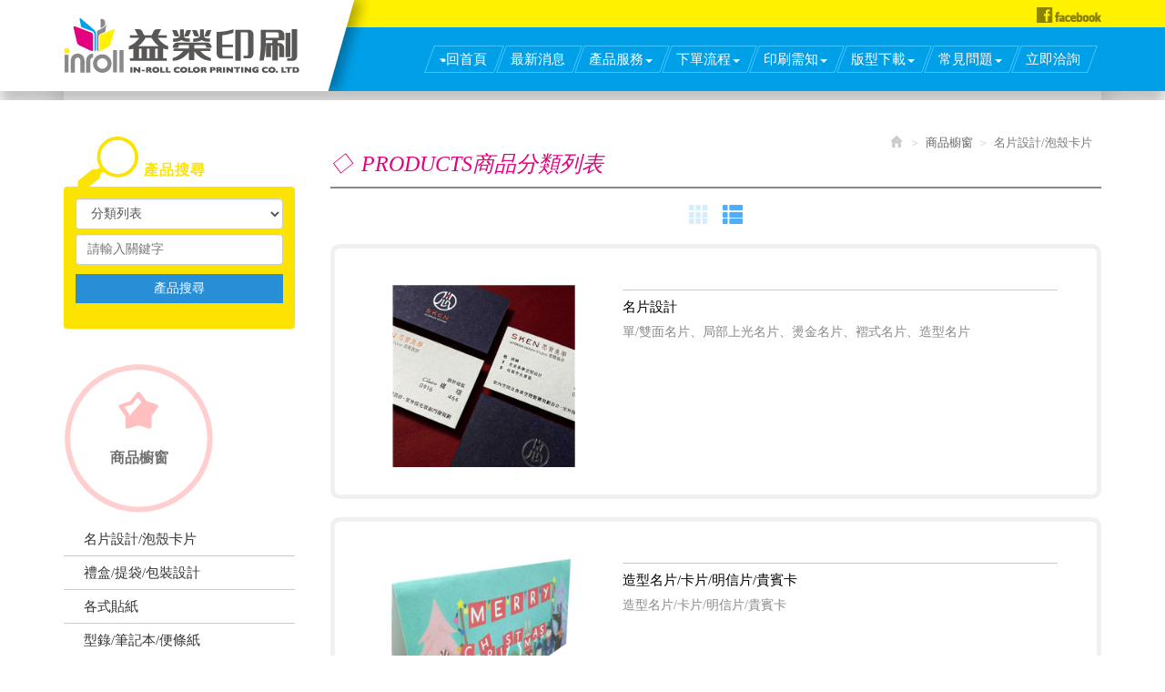

--- FILE ---
content_type: text/html; charset=utf-8
request_url: http://inroll.com.tw/page/product/p02.aspx?page=1&kind=68
body_size: 43921
content:



<!DOCTYPE html>

<html lang="zh-tw" class="no-js" xmlns="http://www.w3.org/1999/xhtml">
<head id="ctl00_PageHead"><meta http-equiv="Content-Type" content="text/html; charset=utf-8" /><meta http-equiv="X-UA-Compatible" content="IE=edge,chrome=1" /><meta name="viewport" content="width=device-width, initial-scale=1" /><title>
	益榮印刷專營彩色貼紙、觸控面版貼紙、條碼貼紙、網版貼紙、捲筒貼紙等
</title>
<!--uc:eZHeadMeta-->
<!-- for Google -->

<meta id="ctl00_eZHeadMeta1_description" name="description" content="益榮印刷提供各式貼紙印刷服務。益榮印刷專營各式彩色貼紙、觸控面版貼紙、條碼貼紙、網版貼紙、捲筒貼紙等"></meta>
<meta id="ctl00_eZHeadMeta1_keywords" name="keywords" content="益榮印刷、台中印刷廠、貼紙印刷廠、彩色印刷、網版印刷"></meta>


<meta name="application-name" content="" />






<!-- 關閉Skype工具列 -->
<meta name="SKYPE_TOOLBAR" content="SKYPE_TOOLBAR_PARSER_COMPATIBLE" />


<!--uc:eZHeadPageRes-->
<meta name="viewport" content="width=device-width, initial-scale=1">
    <link href="/js/bootstrap-3.2.0-dist/css/bootstrap.min.css" rel="stylesheet">
	<link href="/js/bootstrap-datetimepicker-master/build/css/bootstrap-datetimepicker.min.css" rel="stylesheet">
    <link href="/css/base.min.css" rel="stylesheet">
    <link href="/css/base_rwd.min.css" rel="stylesheet">
    
    <link href="/Templates/104073/css/style.css" rel="stylesheet">
    
    <link href="/Templates/104073/css/style_rwd.css" rel="stylesheet">
    <link href="/ext/framesets/style.css" rel="stylesheet">

    <script type="text/javascript" src="/js/jquery-1.8.3.min.js"></script>
    <script type="text/javascript" src="/js/jquery.easing.1.3.min.js"></script>
    <script type="text/javascript" src="/js/bootstrap-3.2.0-dist/js/bootstrap.min.js"></script>
	<script type="text/javascript" src="/js/bootstrap-datetimepicker-master/build/js/moment.min.js"></script>
	<script type="text/javascript" src="/js/bootstrap-datetimepicker-master/build/js/bootstrap-datetimepicker.min.js"></script>
	
    <script type="text/javascript">
        $(document).ready(function () {
            //指定uc col
            $(".side2 .wid").addClass("col-lg-12 col-md-4 col-sm-4");
            $(".side2 .wid-slideBanner").removeClass("col-md-4 col-sm-4").addClass("col-md-8 col-sm-8");

            //check ie
            if ($.browser.msie && $.browser.version <= "8.0") {
                $('body').addClass('is_oldie');
                // please upgrade your browser
            }
            if (Modernizr.touch) {
                $("body").addClass("is_touch");
            }

            $(window).scroll(function (e) {
                var win_h = $(window).scrollTop();
                var win_w = $(window).width();
                var page_w = $(".main_content > .container").width();
                var floating_offset_top = $(".header").height() + $(".main_top").height();
                if (win_h > floating_offset_top) {
                    $("#floating").addClass("fixed");
                } else {
                    $("#floating").removeClass("fixed");
                }

            });

            $('.btn-floating').click(function (e) {
                e.preventDefault();
                $('#floating').toggleClass("open");
            });

            if ($(window).width() < 975 && $('.side1 .collapse').hasClass('in')) {
                $('#side1collapse').collapse('hide');
            }
            $(window).resize(function () {
                //console.log($(window).width());
                if ($(window).width() >= 975 && !$('.side1 .collapse').hasClass('in')) {
                    $('#side1collapse').collapse('show');
                } else if ($(window).width() < 975 && $('.side1 .collapse').hasClass('in')) {
                    $('#side1collapse').collapse('hide');
                }
            });
          
        });
			//datetimepicker
			var datefield=document.createElement("input");
			datefield.setAttribute("type", "date");
			if (datefield.type!="date"){ 
				$(function($){ //on document.ready
				    $('input[type=date]').datetimepicker({ format: 'YYYY/MM/DD' });
				});
			}  		
    </script>

    


<script type="text/javascript">
    //$(document).ready(function () {
    //    $('.btn-mode').click(function (e) {
    //        e.preventDefault();
    //        $('.btn-mode').removeClass("active");
    //        $(this).addClass("active");
    //        var mode = $(this).data("mode");
    //        $('.product-list').attr("class", "row product-list " + mode);
    //    });
    //});
</script>


<!--uc:eZHeadFinal-->
    <script src="/js/selectivizr-1.0.2/selectivizr.js"></script>
    <script src="/js/html5shiv-3.7.2.js"></script>
    <script src="/js/modernizr-2.6.2-respond-1.1.0.min.js"></script>
<script>
  (function(i,s,o,g,r,a,m){i['GoogleAnalyticsObject']=r;i[r]=i[r]||function(){
  (i[r].q=i[r].q||[]).push(arguments)},i[r].l=1*new Date();a=s.createElement(o),
  m=s.getElementsByTagName(o)[0];a.async=1;a.src=g;m.parentNode.insertBefore(a,m)
  })(window,document,'script','https://www.google-analytics.com/analytics.js','ga');

  ga('create', 'UA-89941719-1', 'auto');
  ga('send', 'pageview');

</script>

<!--uc:eZThemeCustom-->
<style>
    /*首頁背景*/
    body.home {
        
        background-repeat:no-repeat;
    }
    /*內頁背景*/
    body {
        
        background-repeat:no-repeat;
    }
    /*首頁標題區塊背景*/
    body.home .header{
        
        background-repeat:no-repeat;
    }  
     /*標題區塊背景*/
    .header {
       
       background-repeat:no-repeat;
    }    
     /*LOGO*/
    .header .navbar .navbar-header .navbar-brand, #logo {
         background-image: url(/upload/admin/201511251546440.png);width: 259px;height: 60px;
    }
    .header .wrp-deco.avatar {
         
        
         
    }
</style>
<script>
    $(document).ready(function () {
        //以class設定.wrp-deco.avatar的z-index   
        //選項為:不指定, 在前面, 在後面
        var avatar_class = ""; /**程式要帶入節慶主題是預設、前或後**/
        $(".header .wrp-deco.avatar").addClass(avatar_class);
    });
</script>


</head>
<body id="ctl00_PageBody" class="product p02">
    <form name="aspnetForm" method="post" action="./p02.aspx?page=1&amp;kind=68" id="aspnetForm">
<div>
<input type="hidden" name="__EVENTTARGET" id="__EVENTTARGET" value="" />
<input type="hidden" name="__EVENTARGUMENT" id="__EVENTARGUMENT" value="" />
<input type="hidden" name="__LASTFOCUS" id="__LASTFOCUS" value="" />
<input type="hidden" name="__VIEWSTATE" id="__VIEWSTATE" value="/[base64]" />
</div>

<script type="text/javascript">
//<![CDATA[
var theForm = document.forms['aspnetForm'];
if (!theForm) {
    theForm = document.aspnetForm;
}
function __doPostBack(eventTarget, eventArgument) {
    if (!theForm.onsubmit || (theForm.onsubmit() != false)) {
        theForm.__EVENTTARGET.value = eventTarget;
        theForm.__EVENTARGUMENT.value = eventArgument;
        theForm.submit();
    }
}
//]]>
</script>


<script src="/WebResource.axd?d=_kRFlEVK8TD8JtlbQMXCq_6g3UmZD_5u69dlxu4_jFZBmE9GzvV7DMYTPfQ_LjIuHnQEGsQ4jY7MYJD_Q_fyuxfppq01&amp;t=638901829900000000" type="text/javascript"></script>


<script src="/ScriptResource.axd?d=DSms70BD7oXLIhMepuGg09k09kw01fzxAvQuWmtfJPInxd-uNv8A8wqRWh-fxqYwQMewwW2I5h24CrjglS9Z1bNAlDxssO9qlUtkjQqHJo586iQxyJiQffMZBilnGOXJpUKhQg2&amp;t=23c9c237" type="text/javascript"></script>
<script src="/ScriptResource.axd?d=15aku37f7JNJBJpj5WZf7cxeUD1hkiCKRc1poK_xx5fnkt2LzOnilmM5xDYSQ3oiOs_g2Tccn4TVTqaVlfJLYwnq95vYtsjuuGxexg4005TbrPiNLZfkJmTR4-f7Lizrw5afPA2&amp;t=23c9c237" type="text/javascript"></script>
<div>

	<input type="hidden" name="__VIEWSTATEGENERATOR" id="__VIEWSTATEGENERATOR" value="2EFBAE1D" />
	<input type="hidden" name="__EVENTVALIDATION" id="__EVENTVALIDATION" value="/wEdABZj/cAMG3i/KYfb/VB7j/SEuGB1nf7ugUUPECcOA/J+kapPU2dN5AlccPda7OkwB4zciQYzSO26PdbXX4ZFwRfZ46CHhstThmWCGIar2g5MY4BTm4l8czHBv4fYqHddDJYurlmlxD3vDzukN8SE91Kh1AUrHZtlG/MMLi8C281z/SSF1NNK8lbWPaZn2qwO+/VL9K+knohY3r4JoP9iter6Y3o6AflMRh0xsIBWZ1PVkqcQPPib9ZEVClYvQBg+wEMjmJHqu0DPne1fEO5ei7bZMiekbiRvrzkzlMW/7xCqrOcMIwh/h559atgY4Mq8LIXUqOknPbm67vQNXGeGV51w7+PFhD0oPIJNKl45olcVEunl928eiB0+apvmyPCp+gOmDWs8b3+VMK+qcWAS+4GvuycjZxVJKI/ulcWP5ekLjT+neZ83L0FE7AwNizhnej/nSlcwAQeN6rCE4BDjbNa0kgb7jmFDbkPmQERpYiKojfFincs=" />
</div>
        <script type="text/javascript">
//<![CDATA[
Sys.WebForms.PageRequestManager._initialize('ctl00$ScriptManager1', 'aspnetForm', ['tctl00$content_holder$Repeater1$ctl00$UpdatePanel1','','tctl00$content_holder$Repeater1$ctl01$UpdatePanel1','','tctl00$content_holder$Repeater1$ctl02$UpdatePanel1','','tctl00$content_holder$Repeater1$ctl03$UpdatePanel1',''], [], [], 90, 'ctl00');
//]]>
</script>

    <div class="page_wrapper">
        <div class="header">
            <div class="wrp-deco top"></div>
            <div class="wrp-deco avatar"></div>
            <div class="header_top">
                

            </div><!-- /.header_top -->
            
            <!-- ↓導覽列↓ -->
            <div class="navbar" role="navigation">
                


<script type="text/javascript">
    $(document).ready(function () {
        //yamm3樣式一 liclass: minwidth 讓主選單li 變為static
        $('.navbar-nav li.minwidth').parents(".dropdown_submenu").addClass("pos_static");

        $('.hover_r_sider').children('ul').addClass("dropdown-menu sub-menu");
        $('ul.dropdown-menu ul.dropdown-menu').parent().addClass('dropdown_submenu');

        //移除'印刷須知'子選單的css
        $(".header .navbar .navbar-nav li").children("ul").find("li").removeClass("col-sm-3 minwidth");

        //滑動模式
        
        $(function () {
            if ($(window).width() > 768) {
                ho_visable();
            } else {
                removerhover();
            }
            $(window).resize(function () {
                if ($(window).width() > 768) {
                    ho_visable();
                } else {
                    removerhover();
                }
            });
        });
        //點選模式
        
    });

    //滑動模式
    function ho_visable() {
        $('.hover_r_sider').children('ul').addClass("dropdown-menu sub-menu");
        $('.dropdown_submenu .dropdown-toggle').removeAttr("data-toggle");
        $(".dropdown_submenu").hover(
            function () {
                $(this).addClass("open");
            },
            function () {
                $(this).removeClass("open");
            });
    }
    //手機版移除滑動
    function removerhover() {
        $(".dropdown_submenu").off("hover");
        $('.dropdown_submenu .dropdown-toggle').attr("data-toggle", "dropdown");
        $('.hover_r_sider').children('ul').removeClass("dropdown-menu sub-menu");
    }
    //點選模式 取消a連結轉為按鈕
    function trigger() {
        $('.hover_r_sider').children('ul').addClass("dropdown-menu sub-menu");
        $(".dropdown-menu > li.hover_r_sider > a.trigger").attr("data-toggle", "dropdown");
        $('a.trigger').parent('li.hover_r_sider').find('ul').hide();


    }
    //恢復a連結 全部顯示
    function triggeroff() {
        $('.hover_r_sider').children('ul').removeClass("dropdown-menu sub-menu");
        $('li.hover_r_sider a.trigger').parent('li.hover_r_sider').find('ul').show();
        $(".dropdown-menu > li.hover_r_sider > a.trigger").attr("data-toggle", "");
    }

</script>


<div class="container">
    <div class="navbar-header">
        <a id="logo" class="navbar-brand" href="/index.aspx">
            益榮印刷</a><!-- 網站名稱 or LOGO -->


        <button type="button" class="navbar-toggle menu-button" data-toggle="collapse" data-target=".navbar-collapse">
            MENU

        </button>

    </div>
    <!-- /.navbar-header -->


    <div class="collapse navbar-collapse">
        <ul class="nav navbar-nav">
            
                    <li id="li" class="dropdown_submenu">
                        <a id="ctl00_nav_01_Repeater1_ctl00_menu" href="../../index.aspx"><span class="txt-tw">☚回首頁</span></a>
                        <input type="hidden" name="ctl00$nav_01$Repeater1$ctl00$page_num" id="ctl00_nav_01_Repeater1_ctl00_page_num" value="0" />
                        
                        
                    </li>
                
                    <li id="li" class="dropdown_submenu">
                        <a id="ctl00_nav_01_Repeater1_ctl01_menu" href="../about/index.aspx?kind=28"><span class="txt-tw">最新消息</span></a>
                        <input type="hidden" name="ctl00$nav_01$Repeater1$ctl01$page_num" id="ctl00_nav_01_Repeater1_ctl01_page_num" value="28" />
                        
                        
                    </li>
                
                    <li id="li" class="dropdown_submenu">
                        <a id="ctl00_nav_01_Repeater1_ctl02_menu" class="dropdown-toggle" val="產品服務" href="index.aspx"><span class="txt-tw">產品服務</span><span class='caret'></span></a>
                        <input type="hidden" name="ctl00$nav_01$Repeater1$ctl02$page_num" id="ctl00_nav_01_Repeater1_ctl02_page_num" value="20" />
                        
         <ul class="dropdown-menu dropdown-menu2">
            
    
        <li class="hover_r_sider">
            <a id="ctl00_nav_01_Repeater1_ctl02_ext/submenu/sub_product/sub_product.ascx_Repeater2_ctl01_menu" href="p02.aspx?kind=68">名片設計/泡殼卡片</a>
            
        </li>
    
        <li class="hover_r_sider">
            <a id="ctl00_nav_01_Repeater1_ctl02_ext/submenu/sub_product/sub_product.ascx_Repeater2_ctl02_menu" href="p02.aspx?kind=74">禮盒/提袋/包裝設計</a>
            
        </li>
    
        <li class="hover_r_sider">
            <a id="ctl00_nav_01_Repeater1_ctl02_ext/submenu/sub_product/sub_product.ascx_Repeater2_ctl03_menu" href="p02.aspx?kind=64">各式貼紙</a>
            
        </li>
    
        <li class="hover_r_sider">
            <a id="ctl00_nav_01_Repeater1_ctl02_ext/submenu/sub_product/sub_product.ascx_Repeater2_ctl04_menu" href="p02.aspx?kind=67">型錄/筆記本/便條紙</a>
            
        </li>
    
        <li class="hover_r_sider">
            <a id="ctl00_nav_01_Repeater1_ctl02_ext/submenu/sub_product/sub_product.ascx_Repeater2_ctl05_menu" href="p02.aspx?kind=70">信封/紅包袋</a>
            
        </li>
    
        <li class="hover_r_sider">
            <a id="ctl00_nav_01_Repeater1_ctl02_ext/submenu/sub_product/sub_product.ascx_Repeater2_ctl06_menu" href="p02.aspx?kind=69">複寫聯單/單色表格/彩色表格</a>
            
        </li>
    
        </ul>
    

                        
                    </li>
                
                    <li id="li" class="dropdown_submenu">
                        <a id="ctl00_nav_01_Repeater1_ctl03_menu" class="dropdown-toggle" val="下單流程" href="../about/index.aspx?kind=7"><span class="txt-tw">下單流程</span><span class='caret'></span></a>
                        <input type="hidden" name="ctl00$nav_01$Repeater1$ctl03$page_num" id="ctl00_nav_01_Repeater1_ctl03_page_num" value="7" />
                        
        <ul class="dropdown-menu dropdown-menu5">
            
    
       <li class="">
            <a id="ctl00_nav_01_Repeater1_ctl03_ext/submenu/sub_page/sub_page.ascx_Repeater2_ctl01_menu" href="../about/index.aspx?kind=9">檔案傳輸</a>
            
        </li>
    
       <li class="">
            <a id="ctl00_nav_01_Repeater1_ctl03_ext/submenu/sub_page/sub_page.ascx_Repeater2_ctl02_menu" href="../about/index.aspx?kind=10">付款方式</a>
            
        </li>
    
        </ul>
    

                        
                    </li>
                
                    <li id="li" class="dropdown_submenu">
                        <a id="ctl00_nav_01_Repeater1_ctl04_menu" class="dropdown-toggle" val="印刷需知" href="../about/index.aspx?kind=22"><span class="txt-tw">印刷需知</span><span class='caret'></span></a>
                        <input type="hidden" name="ctl00$nav_01$Repeater1$ctl04$page_num" id="ctl00_nav_01_Repeater1_ctl04_page_num" value="22" />
                        
        <ul class="dropdown-menu dropdown-menu17">
            
    
       <li class="col-sm-3 minwidth">
            <a id="ctl00_nav_01_Repeater1_ctl04_ext/submenu/sub_page/sub_page.ascx_Repeater2_ctl01_menu" href="../about/index.aspx?kind=26">特殊印刷注意事項</a>
            
        </li>
    
       <li class="col-sm-3 minwidth">
            <a id="ctl00_nav_01_Repeater1_ctl04_ext/submenu/sub_page/sub_page.ascx_Repeater2_ctl02_menu" href="../about/index.aspx?kind=27">完稿注意事項</a>
            
        </li>
    
        </ul>
    

                        
                    </li>
                
                    <li id="li" class="dropdown_submenu">
                        <a id="ctl00_nav_01_Repeater1_ctl05_menu" class="dropdown-toggle" val="版型下載" href="../about/index.aspx?kind=15"><span class="txt-tw">版型下載</span><span class='caret'></span></a>
                        <input type="hidden" name="ctl00$nav_01$Repeater1$ctl05$page_num" id="ctl00_nav_01_Repeater1_ctl05_page_num" value="15" />
                        
        <ul class="dropdown-menu dropdown-menu15">
            
    
       <li class="">
            <a id="ctl00_nav_01_Repeater1_ctl05_ext/submenu/sub_page/sub_page.ascx_Repeater2_ctl01_menu" href="../about/index.aspx?kind=16">版型下載</a>
            
        </li>
    
        </ul>
    

                        
                    </li>
                
                    <li id="li" class="dropdown_submenu">
                        <a id="ctl00_nav_01_Repeater1_ctl06_menu" class="dropdown-toggle" val="常見問題" href="../faq/index.aspx"><span class="txt-tw">常見問題</span><span class='caret'></span></a>
                        <input type="hidden" name="ctl00$nav_01$Repeater1$ctl06$page_num" id="ctl00_nav_01_Repeater1_ctl06_page_num" value="0" />
                        
       <ul class="dropdown-menu dropdown-menu6">
            
    
       <li class="col-sm-3 minwidth">
            <a id="ctl00_nav_01_Repeater1_ctl06_ext/submenu/sub_faq/sub_faq.ascx_Repeater2_ctl01_menu" href="../faq/index.aspx?kind=7">一般常見問題</a>
            
        </li>
    
       <li class="col-sm-3 minwidth">
            <a id="ctl00_nav_01_Repeater1_ctl06_ext/submenu/sub_faq/sub_faq.ascx_Repeater2_ctl02_menu" href="../faq/index.aspx?kind=8">製稿常見問題</a>
            
        </li>
    
       <li class="col-sm-3 minwidth">
            <a id="ctl00_nav_01_Repeater1_ctl06_ext/submenu/sub_faq/sub_faq.ascx_Repeater2_ctl03_menu" href="../faq/index.aspx?kind=9">檔案常見問題</a>
            
        </li>
    
        </ul>
    

                        
                    </li>
                
                    <li id="li" class="dropdown_submenu">
                        <a id="ctl00_nav_01_Repeater1_ctl07_menu" href="../contact/index.aspx"><span class="txt-tw">立即洽詢</span></a>
                        <input type="hidden" name="ctl00$nav_01$Repeater1$ctl07$page_num" id="ctl00_nav_01_Repeater1_ctl07_page_num" value="18" />
                        
                        
                    </li>
                
        </ul>


        <!-- Small button group -->
        

        <ul class="sub-nav list-inline">
            
            <li id="ctl00_nav_01_b3" class="b3">
                <a id="ctl00_nav_01_Facebook" href="https://www.facebook.com/InRollColorPrinting/" target="_blank">Facebook</a></li>
        </ul>
    </div>
    <!-- /.nav-collapse -->
</div>
<!-- /.container -->

            </div><!-- /.navbar -->
            <!-- ↑導覽列↑ -->

            <!-- ↓Banner↓ -->
            <div id="ctl00_banner" class="banner">
                
   
<!--uc:banner-->
<!-- bxslider -->
<script type="text/javascript" src="/js/bxslider-4-master/jquery.bxslider.js"></script>
<link href="/js/bxslider-4-master/jquery.bxslider.css" rel="stylesheet">
<script>
    $(document).ready(function () {
        $('.banner .bxslider').bxSlider({
            mode: 'horizontal',  //切換的模式：'horizontal'(左右切換), 'vertical'(上下切換), 'fade'(淡入淡出)
            speed: 2000, //切換的速度
            auto: true,  //是否自動播放
            pause: 8000,  //每張圖停留的時間
            controls: true,
            pager: true
            
        });
    });
</script>
             
<div class="container">
    <div class="wrp_frame border-LT"></div>
    <div class="wrp_frame border-CT"></div>
    <div class="wrp_frame border-RT"></div>
    <div class="wrp_frame border-LM"></div>
    <div class="wrp_frame border-RM"></div>
    <div class="wrp_frame border-LB"></div>
    <div class="wrp_frame border-CB"></div>
    <div class="wrp_frame border-RB"></div>
    <div class="row">
        <ul class="bxslider">
                
        </ul>
    </div>
</div>

            </div><!-- /.banner -->
            <!-- ↑Banner↑ -->
    
            <div class="header_ex">
                

            </div><!-- /.header_ex -->
            <div class="wrp-deco bottom"></div>
        </div><!-- /.header -->

        <div class="main">

            <div class="main_top">
                

            </div><!-- /.main_top -->
            
            <div class="main_content">
                <div class="container">
                    <div class="row">
                        <div id="ctl00_side1" class="side side1 col-lg-3 col-md-3 col-sm-12 col-xs-12">
                            <div class="wrp-deco top"></div>
                            <button type="button" class="btn side-toggle collapsed" data-toggle="collapse" data-target="#side1collapse" aria-expanded="false" aria-controls="side1collapse">
                                <span class="glyphicon glyphicon-list" aria-hidden="true"></span> 次選單
                                <span class="toggle-icon">
                                    <span class="glyphicon glyphicon-chevron-down"></span>
                                    <span class="glyphicon glyphicon-chevron-up"></span>
                                </span>
                            </button>
                            <div class="collapse in" id="side1collapse">
                                
        	                      

                                

<!--uc:wid_search-->
<div id="ctl00_ext/widgets/search/search.ascx_side1_bottom_widgets_Panel1" class="wid wid-search" onkeypress="javascript:return WebForm_FireDefaultButton(event, &#39;ctl00_ext/widgets/search/search.ascx_side1_bottom_widgets_searchButton&#39;)">
	
    <h3>
        <span class="txt-en">PRODUCT SEARCH</span><span class="txt-tw">產品搜尋</span>
    </h3>
    <div class="form-inline">
    <div class="form-group w1">

        <select name="ctl00$ext/widgets/search/search.ascx_side1_bottom_widgets$kind" id="ctl00_ext/widgets/search/search.ascx_side1_bottom_widgets_kind" class="form-control">
		<option value="">分類列表</option>
		<option value="68">名片設計/泡殼卡片</option>
		<option value="74">禮盒/提袋/包裝設計</option>
		<option value="64">各式貼紙</option>
		<option value="67">型錄/筆記本/便條紙</option>
		<option value="70">信封/紅包袋</option>
		<option value="69">複寫聯單/單色表格/彩色表格</option>

	</select>
        
    </div>
    <div class="form-group w2">
        <input name="ctl00$ext/widgets/search/search.ascx_side1_bottom_widgets$kw" type="text" id="ctl00_ext/widgets/search/search.ascx_side1_bottom_widgets_kw" class="form-control" placeholder="請輸入關鍵字" />
        <a id="ctl00_ext/widgets/search/search.ascx_side1_bottom_widgets_searchButton" class="btn btn-primary" href="javascript:__doPostBack(&#39;ctl00$ext/widgets/search/search.ascx_side1_bottom_widgets$searchButton&#39;,&#39;&#39;)"><span class="txt-en">PRODUCT SEARCH</span><span class="txt-tw">產品搜尋</span></a>
    </div>
    </div>

    
</div>

<!--uc:wid_cat_product-->
<div class="wid wid-product">
    <h3>
        <span class="txt-en">PRODUCTS</span><span class="txt-tw">商品櫥窗</span>
        <button type="button" class="btn side-toggle">
            <span class="glyphicon glyphicon-chevron-down"></span>
            <span class="glyphicon glyphicon-chevron-up"></span>
        </button>
    </h3>
    <ul class="nav">
        
            <li>
            <a href="../product/p02.aspx?kind=68">名片設計/泡殼卡片</a>

                
                         <ul>
                    
                         </ul>
                    
         
        </li>
            
            <li>
            <a href="../product/p02.aspx?kind=74">禮盒/提袋/包裝設計</a>

                
         
        </li>
            
            <li>
            <a href="../product/p02.aspx?kind=64">各式貼紙</a>

                
         
        </li>
            
            <li>
            <a href="../product/p02.aspx?kind=67">型錄/筆記本/便條紙</a>

                
         
        </li>
            
            <li>
            <a href="../product/p02.aspx?kind=70">信封/紅包袋</a>

                
         
        </li>
            
            <li>
            <a href="../product/p02.aspx?kind=69">複寫聯單/單色表格/彩色表格</a>

                
         
        </li>
            
              
     
    </ul>
</div>
                            </div><!-- /.collapse -->
                            <div class="wrp-deco bottom"></div>                    
                        </div><!-- /.side1 -->
                        
                        <div id="ctl00_content" class="content col-lg-9 col-md-9 col-sm-12 col-xs-12">
                            
    <ol class="breadcrumb hidden-xs">
        <li><a href="/index.aspx"><span class="glyphicon glyphicon-home" aria-hidden="true"></span></a></li>                
        <li><a href="index.aspx"><span class="txt-en">PRODUCTS</span><span class="txt-tw">商品櫥窗</span></a></li><li class="active">名片設計/泡殼卡片</li>                
    </ol>
    <div class="row">
        <div class="col-sm-8">
            
        </div>
        
    </div>
    
    

    <h1><span class="txt-en">PRODUCTS</span><span class="txt-tw">商品分類列表</span></h1>
    <div class="list-mode  hidden-xs">
        <label>顯示</label>
        <div class="btn-group" role="group">
            <a id="ctl00_content_holder_ListModeButton1" class="btn btn-mode" data-mode="mode1" href="javascript:__doPostBack(&#39;ctl00$content_holder$ListModeButton1&#39;,&#39;&#39;)"><span class="glyphicon glyphicon-th" aria-hidden="true"></span><span class="mode-txt">圖示</span></a>
            <a id="ctl00_content_holder_ListModeButton2" class="btn btn-mode active" data-mode="mode2" href="javascript:__doPostBack(&#39;ctl00$content_holder$ListModeButton2&#39;,&#39;&#39;)"><span class="glyphicon glyphicon-th-list" aria-hidden="true"></span><span class="mode-txt">列表</span></a>
        </div>
    </div>
    <div id="ctl00_content_holder_ListPanel" class="row product-list mode2">
	

        

                 <div class="col-lg-4 col-md-6 col-sm-6">
            <div class="item hasQB i2">
                <a href="show.aspx?num=69&kind=68&page=1">
                    <div class="pic">
                          <img id="ctl00_content_holder_Repeater1_ctl00_pic" class="img-responsive" src="../../app_script/DisplayCut.ashx?file=202212201534201.jpg&amp;rootDir=upload/product/&amp;w=640&amp;h=480" style="border-width:0px;" />
                    </div>
                    <div class="info">
                        <h4>名片設計</h4>
                        <ul>
                            
                            
                        </ul>
                        <p>
                           單/雙面名片、局部上光名片、燙金名片、褶式名片、造型名片
                        </p>
                    </div>                    
                </a>
                                

                   <div id="ctl00_content_holder_Repeater1_ctl00_UpdatePanel1">
		
                              

                    
	</div>

            </div>
        </div>

            

                 <div class="col-lg-4 col-md-6 col-sm-6">
            <div class="item hasQB i2">
                <a href="show.aspx?num=71&kind=68&page=1">
                    <div class="pic">
                          <img id="ctl00_content_holder_Repeater1_ctl01_pic" class="img-responsive" src="../../app_script/DisplayCut.ashx?file=201703071040112.jpg&amp;rootDir=upload/product/&amp;w=640&amp;h=480" style="border-width:0px;" />
                    </div>
                    <div class="info">
                        <h4>造型名片/卡片/明信片/貴賓卡</h4>
                        <ul>
                            
                            
                        </ul>
                        <p>
                           造型名片/卡片/明信片/貴賓卡
                        </p>
                    </div>                    
                </a>
                                

                   <div id="ctl00_content_holder_Repeater1_ctl01_UpdatePanel1">
		
                              

                    
	</div>

            </div>
        </div>

            

                 <div class="col-lg-4 col-md-6 col-sm-6">
            <div class="item hasQB i2">
                <a href="show.aspx?num=72&kind=68&page=1">
                    <div class="pic">
                          <img id="ctl00_content_holder_Repeater1_ctl02_pic" class="img-responsive" src="../../app_script/DisplayCut.ashx?file=202011061640461.jpg&amp;rootDir=upload/product/&amp;w=640&amp;h=480" style="border-width:0px;" />
                    </div>
                    <div class="info">
                        <h4>邀請卡/請柬/喜帖</h4>
                        <ul>
                            
                            
                        </ul>
                        <p>
                           邀請卡/請柬/喜帖
                        </p>
                    </div>                    
                </a>
                                

                   <div id="ctl00_content_holder_Repeater1_ctl02_UpdatePanel1">
		
                              

                    
	</div>

            </div>
        </div>

            

                 <div class="col-lg-4 col-md-6 col-sm-6">
            <div class="item hasQB i2">
                <a href="show.aspx?num=64&kind=68&page=1">
                    <div class="pic">
                          <img id="ctl00_content_holder_Repeater1_ctl03_pic" class="img-responsive" src="../../app_script/DisplayCut.ashx?file=201703070918092.jpg&amp;rootDir=upload/product/&amp;w=640&amp;h=480" style="border-width:0px;" />
                    </div>
                    <div class="info">
                        <h4>吊卡/紙卡/泡殼卡</h4>
                        <ul>
                            
                            
                        </ul>
                        <p>
                           流水號吊牌、產品泡殼卡、進貨檢驗標籤、商品吊牌、包裝吊牌、房門吊卡
                        </p>
                    </div>                    
                </a>
                <a id="ctl00_content_holder_Repeater1_ctl03_downloadfile" class="download_btn" href="../../upload/product/201702171651170.jpg" target="_blank"><span class="glyphicon glyphicon-floppy-save"></span> 刀模下載</a>                

                   <div id="ctl00_content_holder_Repeater1_ctl03_UpdatePanel1">
		
                              

                    
	</div>

            </div>
        </div>

            


         
       

        
</div>
        <!-- /.row.product-list -->

    <div class="btn-box">
        <ul class="pager">
            <li><a id="ctl00_content_holder_HyperLink1" href="/page/product/p02.aspx?page=1&amp;kind=68"><span class="icon icon-first"></span>第一頁</a></li>
            <li><a id="ctl00_content_holder_HyperLink2" href="/page/product/p02.aspx?page=1&amp;kind=68"><span class="icon icon-prev"></span>上一頁</a></li>
            <li><a id="ctl00_content_holder_HyperLink3" href="/page/product/p02.aspx?page=1&amp;kind=68"><span class="icon icon-next"></span>下一頁</a></li>
            <li><a id="ctl00_content_holder_HyperLink4" href="/page/product/p02.aspx?page=1&amp;kind=68"><span class="icon icon-last"></span>最尾頁</a></li>
      </ul>

        <div class="page-info form-inline">
            <div class="form-group">
                <label>頁次：</label>
                <select name="ctl00$content_holder$nowpage" onchange="javascript:setTimeout(&#39;__doPostBack(\&#39;ctl00$content_holder$nowpage\&#39;,\&#39;\&#39;)&#39;, 0)" id="ctl00_content_holder_nowpage" class="form-control">
	<option selected="selected" value="1">1</option>

</select>
                <label>資料總數：4</label>
            </div>
        </div>




        
    </div><!-- /.btn-box -->

                        </div><!-- /.content -->

                        <div id="ctl00_side2" class="side side2 hidden-lg hidden-md hidden-sm hidden-xs">
                            <div class="wrp-deco top"></div>
                            
        	                 

                            <div class="row"></div>
                            <div class="wrp-deco bottom"></div>
                        </div><!-- /.side2 -->
                    </div><!-- /.row -->
                    <div id="floating">
                                              
                    </div><!-- /#floating -->
                    <div class="clearfix"><!--計算.main的背景高度用--></div>
                </div><!-- /.container -->
            </div><!-- /.main_content -->

            <div class="main_ex">
                

                <div class="gotop"><a href="#"><span class="txt-en">TOP</span><span class="txt-tw"></span></a></div>
            </div><!-- /.main_ex -->
            
        </div><!-- /.main -->
        
        <div class="footer">
            
            <div class="footer_top">
                <!-- footer_top的固定內容 -->
                
                

            </div><!-- /.footer_top -->
            
            <div class="footer_content">
                

<!--uc:footer-->
<div class="container">
    <div class="row">
        <div class="col-md-3">
            <div class="footer_logo">
                <img  src="/Templates/104073/images/all/footer_logo.png" />
            </div>
        </div>
        <div class="col-md-9">
            
<!--uc:sitemap-->
<div class="sitemap">
    <ul class="list-inline">
        
                <li id="ctl00_footer_01_sitemap_Repeater1_ctl00_li" class="b1"><a id="ctl00_footer_01_sitemap_Repeater1_ctl00_menu" href="../about/index.aspx?kind=1"><span class="txt-tw">關於益榮</span></a></li>
            
                <li>|</li>
            
                <li id="ctl00_footer_01_sitemap_Repeater1_ctl02_li" class="b2"><a id="ctl00_footer_01_sitemap_Repeater1_ctl02_menu" href="index.aspx"><span class="txt-tw">產品服務</span></a></li>
            
                <li>|</li>
            
                <li id="ctl00_footer_01_sitemap_Repeater1_ctl04_li" class="b3"><a id="ctl00_footer_01_sitemap_Repeater1_ctl04_menu" href="../about/index.aspx?kind=7"><span class="txt-tw">下單流程</span></a></li>
            
                <li>|</li>
            
                <li id="ctl00_footer_01_sitemap_Repeater1_ctl06_li" class="b4"><a id="ctl00_footer_01_sitemap_Repeater1_ctl06_menu" href="../about/index.aspx?kind=22"><span class="txt-tw">印刷需知</span></a></li>
            
                <li>|</li>
            
                <li id="ctl00_footer_01_sitemap_Repeater1_ctl08_li" class="b5"><a id="ctl00_footer_01_sitemap_Repeater1_ctl08_menu" href="../about/index.aspx?kind=15"><span class="txt-tw">版型下載</span></a></li>
            
                <li>|</li>
            
                <li id="ctl00_footer_01_sitemap_Repeater1_ctl10_li" class="b6"><a id="ctl00_footer_01_sitemap_Repeater1_ctl10_menu" href="../faq/index.aspx"><span class="txt-tw">常見問題</span></a></li>
            
                <li>|</li>
            
                <li id="ctl00_footer_01_sitemap_Repeater1_ctl12_li" class="b7"><a id="ctl00_footer_01_sitemap_Repeater1_ctl12_menu" href="../contact/index.aspx"><span class="txt-tw">立即洽詢</span></a></li>
                   
    </ul>
</div>


            <div class="siteinfo">
                
                <ul class="">
                    <li id="ctl00_footer_01_com_tel_li"><label>TEL</label>04-22753014(代表號) ・ <label>FAX</label>04-22767237</li>
                    <li id="ctl00_footer_01_com_address_li"><label>ADD</label>台中市太平區永義十二街7號</li>
                    <li id="ctl00_footer_01_com_email_li"><label>E-Mail</label>service@inroll.com.tw</li>
                    
                </ul>
            </div><!-- /.siteinfo -->

            <div class="copyright">Copyrights &copy; 2015 益榮印刷 IN-ROLL COLOR PRINTING CO.LTD All Rights Reserved.</div><!-- /.copyright -->

            
<!--uc:eZPowered-->
<div class="powered" id="eztrust">
    <a href="http://www.eztrust.com.tw" target="_blank">藝誠網頁設計</a>
</div>
        </div>
    </div>
</div><!-- /.container -->



            </div><!-- /.footer_content -->

        </div><!-- /.footer -->
    </div><!-- /.page_wrapper -->
    </form>
</body>
</html>



--- FILE ---
content_type: text/css
request_url: http://inroll.com.tw/css/base.min.css
body_size: 2400
content:
@charset "utf-8";*{margin:0;padding:0}body{font-family:"微軟正黑體";color:#333;margin:0;padding:0}.page_wrapper,.header,.header_top,.header_ex,.main,.main_top,.main_ex,.footer_top,.footer,.container,.side,.content{position:relative}.page_wrapper,.header,.main,.footer,.container{background:no-repeat center top}.page_wrapper{overflow:hidden}#floating{display:block;position:absolute;right:50%;top:0;z-index:900;text-align:center;margin-right:-640px;-webkit-transition:all .3s ease;-moz-transition:all .3s ease;-o-transition:all .3s ease;-ms-transition:all .3s ease;transition:all .3s ease}#floating.fixed{position:fixed;top:10px}a:focus,input:focus,.btn:focus,.btn:active:focus,.btn.active:focus,.nav>li>a:hover,.nav>li>a:focus{outline:none}a:hover,a:focus{text-decoration:none}.list-inline a,.list-unstyled a{display:inline-block}.breadcrumb{background:none}.header .navbar{margin:0}.page_wrapper .bx-wrapper{margin-bottom:0;z-index:0}.page_wrapper .bx-wrapper .bx-viewport{-moz-box-shadow:none;-webkit-box-shadow:none;box-shadow:none;border:none;left:0;background:none;-webkit-transform:none;-moz-transform:none;-ms-transform:none;-o-transform:none;transform:none}.page_wrapper .bx-wrapper .bx-viewport .bxslider{-webkit-transform:none;-moz-transform:none;-ms-transform:none;-o-transform:none;transform:none}.page_wrapper .bx-wrapper .bx-controls-direction a{z-index:8000}.header .navbar{z-index:20;border:none}.banner{z-index:10}.banner .frame{z-index:10}.header_ex{z-index:30}.header_exbg{position:absolute;top:0;bottom:0;left:0;right:0;background-position:center top;background-repeat:no-repeat;z-index:0}.side .side-toggle{display:none}label.required:before{content:"*";color:#f00}.editor img{max-width:100%;height:auto}.editor table.border th,.editor table.border td{border:1px solid #666}.banner .wrp_frame{position:absolute;z-index:200}.banner .wrp_frame.border-LT,.banner .wrp_frame.border-RT,.banner .wrp_frame.border-LB,.banner .wrp_frame.border-RB{background-repeat:no-repeat;z-index:201}.banner .wrp_frame.border-CT,.banner .wrp_frame.border-CB{background-repeat:repeat-x;left:0;right:0}.banner .wrp_frame.border-LM,.banner .wrp_frame.border-RM{background-repeat:repeat-y;top:0;bottom:0}.header .wrp-deco{position:absolute;z-index:1;width:100%;background-position:center top;background-repeat:no-repeat;min-height:10px}.header .wrp-deco.top{top:0}.header .wrp-deco.bottom{bottom:0}

--- FILE ---
content_type: text/css
request_url: http://inroll.com.tw/css/base_rwd.min.css
body_size: 2208
content:
@charset "utf-8";@media(max-width:1199px){#floating{position:fixed;top:50%;right:0;margin-right:0}#floating.fixed{top:50%}}@media(max-width:991px){.side1 .side-toggle{display:block;width:100%;text-align:left;background:none;border-bottom:1px solid #ddd;margin-top:30px}.side1 .side-toggle .glyphicon-chevron-down,.side1 .side-toggle.collapsed .glyphicon-chevron-up{display:none}.side1 .side-toggle .glyphicon-chevron-up,.side1 .side-toggle.collapsed .glyphicon-chevron-down{display:inline-block}.side1 .toggle-icon{float:right}}@media(max-width:767px){.navbar-toggle{border-color:#ddd}.navbar-toggle:hover{background-color:#ddd}.navbar-toggle .icon-bar{background-color:#888}}.product-list>*[class*="col-xs-1"]:nth-child(12n+1),.product-list>*[class*="col-xs-2"]:nth-child(6n+1),.product-list>*[class*="col-xs-3"]:nth-child(4n+1),.product-list>*[class*="col-xs-4"]:nth-child(3n+1),.product-list>*[class*="col-xs-6"]:nth-child(2n+1),.product-list>*[class*="col-xs-12"]:nth-child(1n+1){clear:both}@media(min-width:768px){.product-list>*[class*="col-sm"]:nth-child(1n+1){clear:none}.product-list>*[class*="col-sm-1"]:nth-child(12n+1),.product-list>*[class*="col-sm-2"]:nth-child(6n+1),.product-list>*[class*="col-sm-3"]:nth-child(4n+1),.product-list>*[class*="col-sm-4"]:nth-child(3n+1),.product-list>*[class*="col-sm-6"]:nth-child(2n+1),.product-list>*[class*="col-sm-12"]:nth-child(1n+1){clear:both}}@media(min-width:992px){.product-list>*[class*="col-md"]:nth-child(1n+1){clear:none}.product-list>*[class*="col-md-1"]:nth-child(12n+1),.product-list>*[class*="col-md-2"]:nth-child(6n+1),.product-list>*[class*="col-md-3"]:nth-child(4n+1),.product-list>*[class*="col-md-4"]:nth-child(3n+1),.product-list>*[class*="col-md-6"]:nth-child(2n+1),.product-list>*[class*="col-md-12"]:nth-child(1n+1){clear:both}}@media(min-width:1200px){.product-list>*[class*="col-lg"]:nth-child(1n+1){clear:none}.product-list>*[class*="col-lg-1"]:nth-child(12n+1),.product-list>*[class*="col-lg-2"]:nth-child(6n+1),.product-list>*[class*="col-lg-3"]:nth-child(4n+1),.product-list>*[class*="col-lg-4"]:nth-child(3n+1),.product-list>*[class*="col-lg-6"]:nth-child(2n+1),.product-list>*[class*="col-lg-12"]:nth-child(1n+1){clear:both}}

--- FILE ---
content_type: text/css
request_url: http://inroll.com.tw/Templates/104073/css/style.css
body_size: 46496
content:
@charset "utf-8";
/* CSS Document */

body {
    font-size: 15px;
    color: #333;
    background-color: #fff;
}

p {
    line-height: 24px;
    margin-bottom: 24px;
}

.wrapfix:after {
    content: ".";
    display: block;
    height: 0;
    clear: both;
    visibility: hidden;
}

a {
    color: #666;
}

a:hover {
    color: #288ed6;
}

body.faq .panel-title a:hover {
    background-color: #fafaf6;
}

.collapse .form-inline .btn-primary {
    border-radius: 0;
}

.btn-primary {
    background: none repeat scroll 0 0 #288ed6;
    border: medium none;
    border-radius: 5px;
    color: #fff;
    margin-top: 5px;
    text-align: center;
}

.btn-primary:hover,
.btn-primary:focus,
.btn-primary:active,
.btn-primary.active,
.open > .dropdown-toggle.btn-primary {
    background: #1d6496;
}

.btn-default {
    border: 1px solid #DFDFDF;
    color: #888;
}

.btn-default:hover,
.btn-default:focus,
.btn-default:active,
.btn-default.active {
    background-color: #288ed6;
    color: #fff;
    border-color: #1e699e;
}

/* 防止float溢出 */
.content .txt:after,
.content .list-box .txt-list li:after,
body.news .content h3:after {
    visibility: hidden;
    display: block;
    font-size: 0;
    content: " ";
    clear: both;
    height: 0;
}

#floating .btn-floating {
    background-color: #288ed6;
    display: block;
    width: 28px;
    height: 58px;
    position: absolute;
    left: -30px;
    margin: 1px;
    padding: 10px 3px;
    display: none;
}

#floating .btn-floating .icon-arrow {
    background: url(../images/all/arrow.png) no-repeat;
    display: block;
    width: 32px;
    height: 40px;
}

#floating.open .btn-floating .icon-arrow {
    background-position: 0 -40px;
}

#floating ul {
    background: #fff;
    background: rgba(255, 255, 255, 0.9);
}

#floating ul li {
    padding: 10px 0;
}

#floating ul li + li {
    border-top: 1px solid #E7E7E7;
}

#floating ul li a {
    display: block;
    background: url(../images/all/floating_icon.png) no-repeat;
    width: 56px;
    height: 60px;
    color: #bbb;
    padding: 40px 0 0;
    font-size: 11px;
    text-align: center;
    position: relative;
}

#floating ul li a:hover {
    color: #333;
}

#floating ul li.b1 a {
    background-position: 0 0px;
}

#floating ul li.b2 a {
    background-position: 0 -80px;
}

#floating ul li.b3 a {
    background-position: 0 -160px;
}

#floating ul li.b1 a:hover {
    background-position: -56px 0;
}

#floating ul li.b2 a:hover {
    background-position: -56px -80px;
}

#floating ul li.b3 a:hover {
    background-position: -56px -160px;
}

#floating ul li a .num {
    position: absolute;
    right: 8px;
    top: 0;
    background-color: #EB0F0F;
    -webkit-border-radius: 20px;
    -moz-border-radius: 20px;
    border-radius: 20px;
    color: #fff;
    display: inline-block;
    min-width: 20px;
    height: 20px;
    padding-top: 2px;
}

#floating ul li a .txt-en {
    display: none;
}

.jcarousel-wrapper {
    position: relative;
}

.jcarousel {
    position: relative;
    overflow: hidden;
    width: 100%;
}

.jcarousel ul {
    width: 20000em;
    position: relative;
    list-style: none;
    margin: 0;
    padding: 0;
}

.jcarousel li {
    width: 200px;
    float: left;
    -moz-box-sizing: border-box;
    -webkit-box-sizing: border-box;
    box-sizing: border-box;
    padding: 5px;
}

.jcarousel li a {
    display: block;
}

.img-responsive,
.thumbnail > img,
.thumbnail a > img,
.carousel-inner > .item > img,
.carousel-inner > .item > a > img {
    width: auto;
}

.pic a {
    display: block;
}

/********************* Header *********************/
.header .navbar {
    background: #00A0E9 url(../images/all/header_bg.png) repeat-x;
    border: none;
    border-radius: 0;
}

.header .navbar:before {
    content: "";
    width: 100%;
    height: 100px;
    background: #fff;
    display: block;
    margin-right: 280px;
    position: absolute;
    top: 0;
    right: 50%;
}

.header .navbar .navbar-brand {
    text-indent: -9999px;
    display: block;
    margin: 20px 0;
    padding: 0;
    position: relative;
}

.header .navbar .navbar-brand:before {
    content: "";
    width: 46px;
    height: 100px;
    background: url(../images/all/header_logo_sh.png) no-repeat;
    display: block;
    position: absolute;
    top: -20px;
    right: -77px;
}

.header .navbar .navbar-nav {
    background: none;
    float: right;
    margin-top: 50px;
}

.header .navbar .navbar-nav li + li {
    margin-left: 10px;
}

.header .navbar .navbar-nav li a {
    background: none;
    font-size: 15px;
    color: #fff;
    padding: 5px 8px;
    position: relative;
}

.header .navbar .navbar-nav li a:before {
    content: "";
    display: block;
    border: solid 1px #42c4ff;
    position: absolute;
    top: 0;
    left: -8px;
    right: 0;
    bottom: 0;
    z-index: -1;
    -moz-transform-origin: bottom;
    -moz-transform: skewX(-20deg);
    -webkit-transform-origin: bottom;
    -webkit-transform: skewX(-20deg);
    -o-transform-origin: bottom;
    -o-transform: skewX(-20deg);
    -ms-transform-origin: bottom;
    -ms-transform: skewX(-20deg);
    transform-origin: bottom;
    transform: skewX(-20deg);
}

.header .navbar .navbar-nav li.b a,
.header .navbar .navbar-nav li a:hover,
.header .navbar .navbar-nav li a:focus {
    color: #fff100;
}

.header .navbar .navbar-nav li.b a:before,
.header .navbar .navbar-nav li a:hover:before,
.header .navbar .navbar-nav li a:focus:before {
    border-color: #fff100;
}

.header .navbar .navbar-nav li ul{
    background: none;
    border: none;
    box-shadow: none;
}

.header .navbar .navbar-nav li ul li a:before{
    background: rgba(0,160,233,0.8);
}

.header .navbar .sub-nav {
    position: absolute;
    right: 15px;
    top: 8px;
}

.header .navbar .sub-nav li {
    padding: 0;
}

.header .navbar .sub-nav li.b3 a {
    width: 71px;
    height: 17px;
    background: url(../images/all/header_btn_fb.png) no-repeat;
    text-indent: -9999px;
}

.header .navbar .sub-nav li a:hover {
    opacity: 0.7;
}

.header .navbar .sub-nav li.b1 {
    display: none;
}

.header .navbar .sub-nav li.b2 a {
    background-position: 0 0;
}


.header .navbar .btn-default {
    background: #fff;
    color: #2f2f2f;
    border: none;
    -ms-border-radius: 0;
    -moz-border-radius: 0;
    -webkit-border-radius: 0;
    border-radius: 0;
    -ms-box-shadow: none;
    -moz-box-shadow: none;
    -webkit-box-shadow: none;
    box-shadow: none;
    padding: 8px 7px;
    margin-right: 10px;
    font-size: 15px;
}

.header .navbar .lang {
    position: absolute;
    right: 54px;
    top: 20px;
}

.header .navbar .lang .dropdown-menu {
    background: #3EA5FD;
    color: #fff;
    border: none;
    -ms-border-radius: 0;
    -moz-border-radius: 0;
    -webkit-border-radius: 0;
    border-radius: 0;
}

.header .navbar .lang .dropdown-menu a {
    color: #fff;
}

.header .navbar .lang .dropdown-menu a:hover {
    background: none;
    color: #FCE617;
}

/*----------------------- Banner -----------------------*/
.banner {
    /*background: url(../images/all/banner_bg.png) repeat;*/
    position: relative;
}

.banner:before,
.banner:after {
    content: "";
    width: 100%;
    height: 10px;
    display: block;
    position: absolute;
    z-index: 1;
}

.banner:before {
    top: -10px;
    -webkit-box-shadow: 0 3px 15px rgba(0, 0, 0, 0.4);
    -moz-box-shadow: 0 3px 15px rgba(0, 0, 0, 0.4);
    box-shadow: 0 3px 15px rgba(0, 0, 0, 0.4);
}

.banner:after {
    bottom: -10px;
    -webkit-box-shadow: 0 -3px 15px rgba(0, 0, 0, 0.25);
    -moz-box-shadow: 0 -3px 15px rgba(0, 0, 0, 0.25);
    box-shadow: 0 -3px 15px rgba(0, 0, 0, 0.25);
}

.banner .bx-wrapper {
    margin: 0 15px;
    -webkit-box-shadow: 0 0 30px rgba(0, 0, 0, 0.7);
    -moz-box-shadow: 0 0 30px rgba(0, 0, 0, 0.7);
    box-shadow: 0 0 30px rgba(0, 0, 0, 0.7);
}

.banner .bxslider li {
    background-position: center top;
    background-repeat: no-repeat;
}

.banner .bxslider li img {
    width: 100%;
}

.banner .bx-wrapper .bx-viewport {
    left: 0;
    background: none;
    border: none;
    box-shadow: none;
}

.banner .bx-wrapper .bx-pager.bx-default-pager {
    bottom: 2px;
    text-align: right;
    padding: 0 15px;
}

.banner .bx-wrapper .bx-pager.bx-default-pager a {
    text-align: left;
    background: #404040;
}

.banner .bx-wrapper .bx-pager.bx-default-pager a.active {
    background: #1EB5BE;
}

.banner .bx-wrapper .bx-controls-direction {
    display: none;
}

/********************* Footer *********************/
.footer {
    background: #333 url(../images/all/footer_bg.png) repeat-x 0 0;
}

/* footer_logo */
.footer .footer_logo {
    margin: 10px 0 20px;
}

.footer .footer_logo img {
    max-width: 218px;
    width: 100%;
    height: auto;
}

/* sitemap */
.footer .sitemap ul {
    margin: 0 0 20px;
    padding-bottom: 5px;
    border-bottom: solid 1px #666;
}

.footer .sitemap ul li {
    font-size: 13px;
    padding: 0;
}

.footer .sitemap ul li a {
    color: #aaa;
}

.footer .sitemap ul li a:hover {
    color: #fff;
}

.footer .sitemap ul li:nth-child(2n) {
    color: #999;
    padding: 0 5px;
}

/* footer_content */
.footer_content {
    font-size: 16px;
    color: #fff;
    padding: 15px 0 30px;
    line-height: 22px;
}

.footer .siteinfo ul > li {
    font-style: oblique;
    list-style-type: none;
    padding: 0;
}

.footer .siteinfo ul > li label {
    color: #fff100;
    margin: 0;
    padding-right: 8px;
}

.footer .copyright,
.footer .powered {
    font-size: 14px;
    color: #999;
    font-style: oblique;
    display: inline-block;
}

.footer .powered a {
    color: #999;
}

.footer .powered a:hover {
    color: #ddd;
}

/********************* Main *********************/
.main {
    min-height: 600px;
    background: #fff url(../images/all/main_bg.png) repeat-x left bottom;
    padding: 20px 0;
    /*z-index: 20;*/
    z-index:19;
}

.main_content > .container {
    background: #fff;
}

/*----------------------- Side -----------------------*/
.side {
    padding-bottom: 30px;
}

.side h3 {
    color: #0069B3;
    font-size: 15px;
    text-align: center;
    line-height: 28px;
    font-weight: bold;
    background: url(../images/all/title_wid-h3.png);
    width: 165px;
    height: 40px;
    padding-top: 10px;
}

.side .wid h3 {
    width: 165px;
    height: 165px;
    padding-top: 90px;
    font-size: 16px;
    color: #717171;
}

.side h3 .txt-en,
.side h3 .txt-tw {
    display: block;
}

.side .nav > li + li {
    border-top: 1px solid #ccc;
}

.side .nav > li a {
    display: block;
    line-height: 20px;
    padding: 8px 10px 8px 22px;
    color: #333;
}

.side .nav > li a:hover,
.side .nav > li a:focus,
.side .nav > li.active a {
    background: url(../images/all/list_icon.png) no-repeat 0 10px;
    color: #004c95;
}

.side .nav > li > ul {
    padding-left: 20px;
    list-style-type: none;
}

.side .nav > li > ul > li {
}

.side .nav > li > ul > li > a,
.side .nav > li > ul > li > a:hover {
    background: url(../images/all/list_icon2.png) no-repeat 0 6px;
    padding: 6px 10px 6px 20px;
}

.side .nav > li > ul > li > ul {
    margin-left: 18px;
    list-style-type: none;
}

.side .nav > li > ul > li > ul > li > a,
.side .nav > li > ul > li > ul > li > a:hover {
    background: url(../images/all/list_icon3.png) no-repeat 0 6px;
    padding: 6px 10px 6px 20px;
}

/*----------------------- Content -----------------------*/
.content .breadcrumb {
    background: none;
    margin: 0;
    font-size: 13px;
    position: absolute;
    right: 10px;
    top: 10px;
}

.breadcrumb > li + li:before {
    content: "＞";
}

.content .breadcrumb .txt-en {
    display: none;
}

.content > h1 {
    height: 40px;
    font-size: 24px;
    color: #E4007F;
    font-style: oblique;
    border-bottom: 2px solid #898989;
    margin-top: 36px;
}

.content > h1:before {
    content: "◇";
    padding-right: 10px;
}

.content .content-banner {
    margin-bottom: 20px;
}

.content .txt {
    padding: 10px;
    line-height: 24px;
}

.content .btn-more,
.content .works-box .btn-more {
    position: absolute;
    right: 15px;
    top: 30px;
    display: block;
    width: 65px;
    height: 28px;
    background: url(../images/all/btn_more.png) no-repeat;
    text-indent: -9999px;
}

.content .btn-more:hover {
    background-position: 0 -28px;
}

.content .works-box .btn-more {
    background: url(../images/all/btn_more2.png) no-repeat;
}

.content .btn-normal {
    background: none repeat scroll 0 0 #288ed6;
    color: #fff;
}

.content .btn-normal:hover {
    background: none repeat scroll 0 0 #1d6496;
    color: #fff;
}

.content .list-box .txt-list {
    margin-bottom: 60px;
}

.content .list-box .txt-list li {
    padding-left: 30px;
    border-bottom: 1px dotted #ccc;
    background: url(../images/all/icon_list.png) no-repeat 8px 12px;
}

.content .list-box .txt-list li:nth-child(2n+1) {
    background-color: rgba(240,240,240,0.3);
}

.content .list-box .txt-list li a {
    display: block;
    line-height: 28px;
    padding: 10px 0;
}

.content .list-box .txt-list li a:hover,
.content .list-box .txt-list li a:focus {
    color: #288ed6;
}

.content .list-box .txt-list li span {
    float: right;
    line-height: 20px;
    padding: 3px 20px;
    display: inline-block;
    color: #aaa;
    font-size: 13px;
}

.content .list-box .txt-list li span.news-title {
    float: left;
    color: #848275;
    width: 78%;
}

.content .list-box .txt-list li.list-header {
    background: none;
    padding-left: 40px;
    padding-right: 15px;
    border-bottom: 1px solid #cecece;
}

.content .list-box .txt-list li.list-header a,
.content .list-box .txt-list li.list-header a span {
    color: #288ed6;
    font-size: 18px;
}

.content .list-box .txt-list li.list-header a span {
    padding-right: 24px;
}

.content .works-box .pic-carousel li a {
    border: 1px solid #e5e5e5;
    padding: 2px;
    display: block;
}

.content .works-box .pic-carousel li a:hover {
    border-color: #848484;
}

.content .works-box .bx-wrapper .bx-controls-direction a {
    width: 24px;
    height: 40px;
    background: url(../images/home/arrow.png) no-repeat;
}

.content .works-box .bx-wrapper .bx-controls-direction a.bx-prev {
    left: -24px;
}

.content .works-box .bx-wrapper .bx-controls-direction a.bx-next {
    right: -24px;
    background-position: 0 -40px;
}

.content .contact-box ul li {
    color: #717171;
    padding-left: 20px;
    font-size: 12px;
    line-height: 1.8;
}

.content .contact-box ul li.phone {
    font-size: 22px;
    color: #333;
    font-weight: bold;
}

.content .sec {
    padding: 10px;
    line-height: 24px;
}

.content .btn-box {
    margin: 0 0 20px;
    clear: both;
    border-top: 1px solid #cecece;
    padding-top: 15px;
}

.content .btn-box:after {
    content: " ";
    visibility: hidden;
    display: block;
    height: 0;
    clear: both;
}

.content .btn-box .pager {
    text-align: left;
    display: inline-block;
    margin: 0 0 20px;
    float: left;
}

.content .btn-box .pager li {
    margin: 0 5px;
}

.content .btn-box .pager li > a {
    background: #fff;
    -webkit-border-radius: 5px;
    -moz-border-radius: 5px;
    border-radius: 5px;
    border: 1px solid #DFDFDF;
    color: #888;
    padding: 5px 20px;
}

.content .btn-box .pager li > a:hover {
    background-color: #DFDFDF;
    color: #333;
}

.content .btn-box .pager li > a .icon {
    display: none;
}

body.product.p02 .content .btn-box {
    border: none;
}

body.news.show .content .btn-box,
body.faq.ask .content .btn-box,
body.product.show .content .btn-box,
body.member .content .btn-box,
body.album.show .content .btn-box {
    text-align: center;
}

body.news.show .content .btn-box .pager,
body.faq.ask .content .btn-box .pager,
body.product.show .content .btn-box .pager,
body.member .content .btn-box .pager,
body.album.show .content .btn-box .pager {
    float: none;
}

.content .btn-box a .icon {
    background: url(../images/all/pager_icon.png) no-repeat;
    display: inline-block;
    vertical-align: text-bottom;
    width: 16px;
    height: 16px;
    margin-right: 5px;
}

.content .btn-box a .icon-first {
    background-position: -6px -1px;
}

.content .btn-box a .icon-prev {
    background-position: -6px -29px;
}

.content .btn-box a .icon-next {
    background-position: -6px -58px;
}

.content .btn-box a .icon-last {
    background-position: -6px -87px;
}

.content .btn-box a .icon-back {
    background-position: -6px -112px;
}

.content .btn-box .page-info {
    float: right;
    margin: 0 5px;
    text-align: center;
    color: #888;
}

.content .btn-box .page-info select {
    border: 1px solid #DFDFDF;
    min-width: 60px;
    margin-right: 10px;
}

.content .btn-box a span {
    margin-right: 5px;
}

.content .table {
    margin-bottom: 0;
}

.content .table > thead > tr > th {
    border-bottom: 1px solid #888;
    color: #288ed6;
    text-align: center;
}

.content .table > tbody > tr > td {
    vertical-align: middle;
    border-top: 1px dotted #ccc;
    text-align: center;
}

.content .table > tbody > tr > td a {
    color: #288ed6;
    text-decoration: underline;
}

.content .table > tbody > tr > td a:hover {
    text-decoration: underline;
    color: #1d6496;
}

.content .table > tbody > tr > td.pic img {
    max-width: 100px;
}

.content .table > tbody > tr > td.pic img:hover {
    opacity: 0.7;
}

.content .table > tbody > tr > td.qty .input-group .form-control {
    padding: 6px;
    text-align: center;
    border-color: #DFDFDF;
}

.content .table > tbody > tr > td .input-group {
    width: 100px;
    margin: 0 auto;
}

.content .table > tbody > tr > td .btn {
    margin: 0;
    color: #888;
}

.content .table > tbody > tr > td .btn:hover,
.content .table > tbody > tr > td .btn:focus,
.content .table > tbody > tr > td .btn:active {
    color: #fff;
    text-decoration: none;
}

.content .table > tbody > tr > td .tn {
    display: none;
}

.content .table.no-border th,
.content .table.no-border td {
    border: none;
}

.content .table.no-border tr {
    border-bottom: 1px dotted #ccc;
}

.content .table.no-border th {
    text-align: right;
    width: 100px;
}

.content .table.no-border td {
    text-align: left;
    vertical-align: top;
}

.content .form-horizontal .control-label {
    font-size: 14px;
}

.form-horizontal .row .form-inline {
    padding-bottom: 15px;
}

.form-horizontal .row .form-inline .zip-code {
    width: 20%;
    min-width: 72px;
}

.gotop {
    display: none;
    background: none;
}

.gotop a {
    display: block;
    width: 100px;
    height: 67px;
    max-width: 1200px;
    margin: 0 auto;
    text-align: center;
    color: #619FFF;
    font-size: 30px;
    padding: 0;
    background: url(../images/all/footer_btn_top.png) no-repeat center center;
    text-indent: -9999px;
}

.gotop a .txt-en {
    display: block;
}

.gotop a .txt-tw {
    font-size: 13px;
}

/*----------------------------------------- 首頁 home --------------------------------------*/
body.home .main_content > .container {
    background: none;
}

/* home_service */
body.home .home_service {
    background: #f6f6f6;
    margin-bottom: 30px;
    padding: 30px 0;
    -webkit-box-shadow: 4px 2px 10px rgba(0, 0, 0, 0.15);
    -moz-box-shadow: 4px 2px 10px rgba(0, 0, 0, 0.15);
    box-shadow: 4px 2px 10px rgba(0, 0, 0, 0.15);
}

body.home .home_service .row > *[class*="col"] {
    background: no-repeat 20px 0;
    padding-top: 105px;
    text-align: right;
}

body.home .home_service .row > *[class*="col"]:nth-child(1) {
    background-image: url(../images/home/hover_service_list_icon01.png);
}

body.home .home_service .row > *[class*="col"]:nth-child(2) {
    background-image: url(../images/home/hover_service_list_icon02.png);
}

body.home .home_service .row > *[class*="col"]:nth-child(3) {
    background-image: url(../images/home/hover_service_list_icon03.png);
}

body.home .home_service .row > *[class*="col"]:nth-child(4) {
    background-image: url(../images/home/hover_service_list_icon04.png);
}

body.home .home_service .row > *[class*="col"]:nth-child(5) {
    background-image: url(../images/home/hover_service_list_icon05.png);
}

body.home .home_service .row > *[class*="col"]:nth-child(6) {
    background-image: url(../images/home/hover_service_list_icon06.png);
}

body.home .home_service .list {
    max-width: 261px;
    width: 100%;
    background: #fff url(../images/home/hover_service_list_bg.png) no-repeat right 225px;
    min-height: 300px;
    text-align: left;
    display: inline-block;
    margin-right: 30px;
    margin-bottom: 10px;
    padding: 0 15px 15px;
    -webkit-box-shadow: 3px 2px 11px rgba(0, 0, 0, 0.15);
    -moz-box-shadow: 3px 2px 11px rgba(0, 0, 0, 0.15);
    box-shadow: 3px 2px 11px rgba(0, 0, 0, 0.15);
    position: relative;
}

body.home .home_service .list:before {
    content: "";
    width: 276px;
    height: 52px;
    background: url(../images/home/hover_service_list_top.png) no-repeat;
    display: block;
    position: absolute;
    top: -50px;
    left: -8px;
}

body.home .home_service .list h4 {
    font-size: 22px;
    font-style: oblique;
    font-weight: bold;
    text-align: right;
}
body.home .home_service .list h4 a {
    color: #e4007f;
}

body.home .home_service .list ul {
    list-style-type: none;
}

body.home .home_service .list ul li {
    font-size: 15px;
    color: #666;
    border-bottom: dashed 1px #ddd;
    padding: 3px 0;
}

body.home .home_service .list ul li:before {
    content: "+";
    color: #e4007f;
    padding-right: 5px;
}

/* home_bottombox */
body.home .home_bottombox {
    background: #00a0e9;
    color: #fff;
    margin-bottom: 30px;
    padding: 30px 20px 0;
    -webkit-box-shadow: 4px 2px 10px rgba(0, 0, 0, 0.15);
    -moz-box-shadow: 4px 2px 10px rgba(0, 0, 0, 0.15);
    box-shadow: 4px 2px 10px rgba(0, 0, 0, 0.15);
}

body.home .home_bottombox .wid {
    margin-bottom: 20px;
}

body.home .home_bottombox .wid > h2 {
    min-height: 38px;
    background: no-repeat 0 0;
    font-size: 20px;
    color: #fff100;
    letter-spacing: 1px;
    font-style: oblique;
    border-bottom: solid 1px #fff;
    margin: 0 15px 0 0;
    padding: 8px 0 0 40px;
    position: relative;
}

body.home .home_bottombox .wid > h2:after {
    content: "";
    height: 25px;
    border-right: solid 1px #fff;
    display: block;
    position: absolute;
    right: 0;
    bottom: 0;
    -moz-transform-origin: bottom;
    -moz-transform: skewX(-30deg);
    -webkit-transform-origin: bottom;
    -webkit-transform: skewX(-30deg);
    -o-transform-origin: bottom;
    -o-transform: skewX(-30deg);
    -ms-transform-origin: bottom;
    -ms-transform: skewX(-30deg);
    transform-origin: bottom;
    transform: skewX(-30deg);
}

body.home .home_bottombox .wid .btn-more {
    display: none;
}

/* wid-home-news */
body.home .home_bottombox .wid.wid-home-news > h2 {
    background-image: url(../images/home/home_icon_news.png);
}

body.home .home_bottombox .wid.wid-home-news > h2:before {
    content: "News";
    color: #fff;
    padding-right: 5px;
}

body.home .home_bottombox .wid.wid-home-news .txt-list {
    margin: 10px 0 10px;
}

body.home .home_bottombox .wid.wid-home-news .txt-list li {
    background: none;
    font-size: 14px;
    font-style: oblique;
    border: none;
    padding-left: 15px;
}

body.home .home_bottombox .wid.wid-home-news .txt-list a {
    color: #fff;
    line-height: 26px;
    padding: 0;
}

body.home .home_bottombox .wid.wid-home-news .txt-list a:hover {
    color: #fff100;
}

body.home .home_bottombox .wid.wid-home-news .txt-list a span {
    font-size: 12px;
    color: #7bd5fe;
}


/* wid-home-product */
body.home .home_bottombox .wid.wid-home-product > h2 {
    background-image: url(../images/home/home_icon_pro.png);
}

body.home .home_bottombox .wid.wid-home-product > h2:before {
    content: "Products";
    color: #fff;
    padding-right: 5px;
}

body.home .home_bottombox .wid.wid-home-product .bx-wrapper {
    padding: 25px 20px;
}

body.home .home_bottombox .wid.wid-home-product .pic-carousel li a {
    padding: 0;
    border: none;
    overflow: hidden;
}

body.home .home_bottombox .wid.wid-home-product .pic-carousel li a img {
    -webkit-transition: all .25s linear;
    -moz-transition: all .25s linear;
    -o-transition: all .25s linear;
    transition: all .25s linear;
}

body.home .home_bottombox .wid.wid-home-product .pic-carousel li a:hover img {
    -moz-transform: scale(1.1);
    -webkit-transform: scale(1.1);
    -o-transform: scale(1.1);
    -ms-transform: scale(1.1);
    transform: scale(1.1);
}

body.home .home_bottombox .wid.wid-home-product .bx-controls-direction a {
    height: 29px;
    width: 17px;
    background: url(../images/home/home_pro_arrow.png) no-repeat;
    margin-top: -15px;
}

body.home .home_bottombox .wid.wid-home-product .bx-controls-direction a.bx-prev {
    background-position: left center;
    left: -5px;
}

body.home .home_bottombox .wid.wid-home-product .bx-controls-direction a.bx-next {
    background-position: right center;
    right: -5px;
}



/*----------------------------------------- 相簿 album --------------------------------------*/
body.album .content h3 {
    background: url(../images/all/album_show-h3.png) no-repeat left top;
    color: #2b95e0;
    font-size: 19px;
    padding: 13px 0 6px 45px;
}

.content .album-list a {
    margin: 20px 0;
    display: block;
    -webkit-transition: all 0.3s ease;
    -moz-transition: all 0.3s ease;
    -o-transition: all 0.3s ease;
    -ms-transition: all 0.3s ease;
    transition: all 0.3s ease;
}

.content .album-list a:hover {
    opacity: 0.7;
}

.content .album-list a img {
    width: 100%;
}

.content .album-list a h4 {
    text-align: center;
    color: #2b95e0;
    font-size: 15px;
}

.content .album-list a .pic {
    border: 1px solid #e5e5e5;
    padding: 2px;
}

.pic-gallery {
    margin-bottom: 40px;
}

.pic-gallery .pic-stage {
    margin: 0 auto 20px;
    width: 87%;
}

.pic-gallery .pic-stage ul li a {
    display: block;
}

.pic-gallery .pic-pager {
    position: relative;
    margin: 0 40px;
}

.pic-gallery .pic-pager .jcarousel div a {
    opacity: 0.5;
}

.pic-gallery .pic-pager .jcarousel div a.active {
    opacity: 1;
}

.pic-gallery .pic-stage .bx-wrapper .bx-pager {
    display: none;
}

.pic-gallery .pic-stage .bx-wrapper .bx-controls-direction a,
.pic-gallery .pic-pager .jcarousel-control {
    background: url(../images/all/gallery_btn.png) no-repeat;
    display: block;
    width: 40px;
    height: 40px;
    margin-top: -20px;
    position: absolute;
    top: 50%;
}

.pic-gallery .pic-pager .jcarousel div {
    overflow: auto;
    width: 20000em;
    position: relative;
    list-style-type: none;
}

.pic-gallery .pic-pager .jcarousel div a {
    float: left;
    padding: 0 5px;
}

.pic-gallery .pic-pager .jcarousel div a img,
.pic-gallery .pic-stage ul li a img {
    width: 100%;
}

.pic-gallery .pic-stage .bx-wrapper .bx-controls-direction a.bx-prev {
    background-position: 0 0;
    left: -45px;
}

.pic-gallery .pic-stage .bx-wrapper .bx-controls-direction a.bx-next {
    background-position: -38px 0;
    right: -45px;
}

.pic-gallery .pic-pager .jcarousel-control-prev {
    background-position: -80px 0;
    left: -40px;
}

.pic-gallery .pic-pager .jcarousel-control-next {
    background-position: -120px 0;
    right: -40px;
}

/*----------------------------------------- 活動訊息 news --------------------------------------*/
body.news .content h3 {
    color: #288ed6;
    font-size: 20px;
    border: 1px solid #288ed6;
    padding: 10px 20px;
    line-height: 1.4;
}

body.news .content h3 small {
    color: #288ed6;
}

h3.border-around {
    border: 1px solid #6a5b54;
}

body.news .content h3 small {
    float: right;
    line-height: 28px;
    font-size: 13px;
}

/*----------------------------------------- 常見問題 faq --------------------------------------*/
.faq-box {
    margin-bottom: 50px;
}

.faq-box .st {
    color: #288ed6;
    position: absolute;
    left: 15px;
    top: 13px;
    font-size: 16px;
}

.faq-box .st-a {
    color: #c23232;
}

.faq-box .panel {
    border: none;
    background: none;
}

.faq-box .panel + .panel {
    margin-top: 0;
}

.faq-box .panel > .panel-heading {
    background: none;
    border-bottom: 1px dotted #ccc;
    padding: 0;
    position: relative;
}

.faq-box .panel > .panel-heading a {
    padding: 15px;
    display: block;
    padding-left: 48px;
}

.faq-box .panel > .panel-heading + .panel-collapse > .panel-body {
    background-color: #f4f4f4;
    border-bottom: 1px dotted #ccc;
    border-top: medium none;
    color: #000;
    padding-left: 48px;
    position: relative;
}

.btnbox-ask {
    text-align: right;
}

/*----------------------------------------- 作品展示 product --------------------------------------*/
.content .list-mode {
    text-align: center;
    color: #848275;
}

.content .list-mode label {
    display: none;
}

.content .list-mode .btn-group {
    display: inline-block;
}

.content .list-mode .btn-group .btn-mode {
    color: #D4EDFF;
    background: none;
    border: none;
    padding: 5px 8px;
    -ms-border-radius: 0;
    -moz-border-radius: 0;
    -webkit-border-radius: 0;
    border-radius: 0;
    -ms-box-shadow: none;
    -moz-box-shadow: none;
    -webkit-box-shadow: none;
    box-shadow: none;
    font-size: 22px;
}

.content .list-mode .btn-group .btn-mode.active {
    color: #4FADFD;
}

.content .list-mode .btn-group .btn-mode:hover {
    color: #006CFF;
}

.content .list-mode .btn-group .btn-mode .mode-txt {
    display: none;
}

body.product .content .product-list .item {
    border: none;
    margin: 10px 0;
    position: relative;
    -ms-border-radius: 10px;
    -moz-border-radius: 10px;
    -webkit-border-radius: 10px;
    border-radius: 10px;
    border: 5px solid #f0f0f0;
    position: relative;
}

body.product.p02 .content .product-list .item {
    margin-bottom: 20px;
    padding-top: 10px;
}

body.product .content .product-list .item:hover {
    -ms-border-radius: 10px;
    -moz-border-radius: 10px;
    -webkit-border-radius: 10px;
    border-radius: 10px;
    border-color: #ccc;
}

body.product .content .product-list.mode1 .item.i1 > a ul {
}

body.product .content .product-list.mode1 .item.i2 > a ul {
}

body.product .content .product-list.mode1 .item.i3 > a ul {
}

body.product .content .product-list.mode1 .item.i4 > a ul {
}

body.product .content .product-list .item > a {
    -ms-border-radius: 0;
    -moz-border-radius: 0;
    -webkit-border-radius: 0;
    border-radius: 0;
    margin: 10px;
}

body.product .content .product-list a {
    display: block;
}

body.product .content .product-list a .pic {
    -ms-border-radius: 0;
    -moz-border-radius: 0;
    -webkit-border-radius: 0;
    border-radius: 0;
    overflow: hidden;
    background: #fff;
    padding: 10px;
}

body.product .content .product-list a .pic img {
    -ms-border-radius: 10px 10px 0 0;
    -moz-border-radius: 10px 10px 0 0;
    -webkit-border-radius: 10px 10px 0 0;
    border-radius: 10px 10px 0 0;
    width: 100%;
}

body.product .content .product-list a:hover .pic img {
    opacity: 0.7;
}

body.product .content .product-list a .info {
    padding-top: 5px;
    text-align: center;
}

body.product .content .product-list a h4 {
    border-top: 1px solid #ccc;
    color: #000;
    font-size: 15px;
    padding-top: 10px;
    text-align: center;
}

body.product .content .product-list ul {
    font-size: 15px;
    color: #E4007F;
    text-align: center;
    list-style-type: none;
    margin-bottom: 0;
}

body.product .content .product-list .download_btn {
    text-align: center;
}

body.product .content .quick-buy .form-control {
    padding: 5px;
    vertical-align: top;
    display: inline-block;
    width: auto;
}

body.product .content .quick-buy .btn {
    -ms-border-radius: 37px;
    -moz-border-radius: 37px;
    -webkit-border-radius: 37px;
    border-radius: 0;
    width: 160px;
    height: 59px;
    background: url(../images/all/btn_shopping.png) no-repeat center center;
    color: #fff;
    padding: 0;
    margin: 0 auto;
}

body.product .content .quick-buy .btn:hover {
    background: url(../images/all/btn_shopping_hover.png) no-repeat center center;
}

body.product .content .product-list.mode1 .quick-buy {
    padding: 10px 10px 50px;
    text-align: center;
}

body.product .content .product-list.mode1 .quick-buy ul,
body.product .content .product-list.mode1 .quick-buy ul li {
    display: inline-block;
    vertical-align: top;
}

body.product .content .product-list.mode1 .quick-buy .form-control.qty {
    width: 30%;
    vertical-align: middle;
}

body.product.p02 .content .product-list.mode1 .item .info p {
    display: none;
}

body.product.p02 .content .product-list .item .download_btn {
    font-size: 15px;
    text-align: center;
    display: block;
    margin: 0;
    padding: 10px 5px;
}

body.product.p02 .content .product-list .item .download_btn:hover {
    color: #E4007F;
}

body.product .content .product-list.mode2 > div {
    float: none;
    width: 100%;
    clear: both;
}

body.product .content .product-list.mode2 .item {
    position: relative;
    margin-bottom: 20px;
}

body.product .content .product-list.mode2 .item:after {
    content: " ";
    visibility: hidden;
    display: block;
    height: 0;
    clear: both;
}

body.product .content .product-list.mode2 .item .pic {
    width: 36%;
    display: inline-block;
    vertical-align: top;
    margin-right: 5px;
    -ms-border-radius: 7px;
    -moz-border-radius: 7px;
    -webkit-border-radius: 7px;
    border-radius: 7px;
}

body.product .content .product-list.mode2 .item > a {
    padding: 10px;
    /*width: 70%;
    float: left;*/
}

body.product .content .product-list.mode2 .item .info {
    display: inline-block;
    vertical-align: top;
    width: 60%;
    text-align: left;
}

body.product .content .product-list.mode2 .item .info h4 {
    margin-bottom: 10px;
    text-align: left;
}

body.product .content .product-list.mode2 .item .info ul {
    text-align: left;
}

body.product .content .product-list.mode2 .item .info p {
    margin: 5px 0 0;
    clear: both;
    color: #888;
    font-size: 14px;
    line-height: 1.4;
}

body.product .content .product-list.mode2 .item .quick-buy {
    width: 16%;
    float: left;
    padding: 20px 0 15px;
}

body.product .content .product-list.mode2 .item .quick-buy .form-control {
    width: 100%;
    display: inline-block;
    margin-bottom: 5px;
}

body.product .content .product-list.mode2 .item .quick-buy .btn {
    right: 10px;
    bottom: 50%;
    margin-right: 0;
    margin-bottom: -37px;
}

body.product.p02 .content .product-list.mode2 .item .download_btn {
    text-align: right;
    margin-top: -35px;
    padding: 10px 30px;
}

body.product.p02 .content .product-list.mode2 .item .download_btn:hover {
    color: #E4007F;
}

body.product .content .content-banner {
    margin-top: 20px;
    border: 1px solid #635338;
    padding: 2px;
}

body.product .content .icon-addcart {
    display: none;
    width: 40px;
    height: 40px;
    background-size: 100% auto;
    margin-bottom: -6px;
}

body.product.show .content .product-pic {
    margin-bottom: 10px;
}

body.product.show .content .product-pic a {
    display: block;
}

body.product.show .content .product-pic a .img-zoom {
    width: 100%;
}

body.product.show .content .product-pic .zoomPad {
    float: none;
}

body.product.show .content .jcarousel-wrapper {
    padding: 0 20px;
}

body.product.show .content .jcarousel-control-prev,
body.product.show .content .jcarousel-control-next {
    background: url(../images/home/arrow.png) no-repeat;
    display: block;
    top: 50%;
    width: 24px;
    height: 40px;
    margin-top: -20px;
    position: absolute;
}

body.product.show .content .jcarousel-control-prev {
    left: 0;
}

body.product.show .content .jcarousel-control-next {
    right: 0;
    background-position: 0 -40px;
}

body.product.show .content .jcarousel li a {
    padding: 2px;
    border: 1px solid #c5c5c5;
}

body.product.show .content .jcarousel img {
    display: block;
    max-width: 100%;
    width: 100%;
    height: auto !important;
}

body.product.show .content .info {
    background-color: #f3f3f3;
    border-radius: 5px;
    padding: 10px;
}

body.product.show .content .info h3 {
    margin-top: 0;
    font-size: 18px;
    color: #000;
}

body.product.show .content .info .txt {
    min-height: 200px;
    padding: 0;
}

body.product.show .content .info .txt ul {
    margin-left: 0;
}

body.product.show .content .info .txt ul li {
    background: url(../images/all/list_icon.png) no-repeat 0 3px;
    padding-left: 22px;
}

body.product.show .content .quick-buy {
    border-top: 1px solid #bfbfbf;
    padding-top: 10px;
    margin-bottom: 10px;
}

body.product.show .content h3 {
    font-size: 18px;
    padding: 10px;
    color: #288ed6;
}

body.product.show .content h3 small {
    margin-left: 10px;
    color: #888;
}

body.product.show .content .txt {
    padding: 10px;
}

body.product.show .content .quick-buy .btn {
    background-color: #d7d7d7;
    background-image: none;
    font-size: 18px;
    height: auto;
    line-height: 32px;
    margin: 0;
    padding: 0;
    position: static;
    text-indent: 0;
    width: 45%;
    color: #000;
}

body.product.show .content .quick-buy .btn:hover {
    background-color: #888;
    color: #fff;
}

body.product.show .content .quick-buy .form-control,
body.product.show .content .quick-buy .btn {
    vertical-align: middle;
}

body.product.show .content .product-list .item {
    margin-bottom: 20px;
    height: auto;
    overflow: hidden;
}

/*----------------------------------------- 會員專區 member --------------------------------------*/
body.member .content .nav-func li a {
    text-align: center;
    color: #000;
    border: 1px solid #288ed6;
    padding: 20px 10px;
    width: 116px;
    margin-bottom: 15px;
}

body.member .content .nav-func li a .glyphicon {
    font-size: 26px;
    margin-bottom: 15px;
    color: #288ed6;
}

body.member .content .nav-func li a:hover {
    color: #fff;
    border-color: #285e8e;
    background-color: #288ed6;
}

body.member .content .nav-func li a:hover .glyphicon {
    color: #fff;
}

body.member.register .content .form-group .checkbox a {
    color: #36B9C0;
}

body.member.register .content .form-group .checkbox a:hover {
    text-decoration: underline;
}

body.member #membership {
    max-width: 700px;
    display: none;
}

body.member .content .form-border {
    padding: 50px 20px;
}

body.member.register.finish .content .form-border {
    padding: 40px 50px;
}

body.member.forget .content .form-border {
    padding-top: 30px;
}


body.member .content {
    padding-bottom: 20px;
}

/*----------------------------------------- 訂單查詢 order --------------------------------------*/
body.order.show #msg-box {
    display: none;
    min-width: 300px;
}

/*----------------------------------------- 購物車 cart --------------------------------------*/
.content .sec h3 {
    color: #288ed6;
    font-size: 16px;
    padding-bottom: 10px;
    border-bottom: 1px dotted #288ed6;
    margin: 0 0 20px;
    position: relative;
}

body.cart.p03 .content .sec h3,
body.cart.help .content .sec h3 {
    padding: 10px;
    border: 1px solid #288ed6;
}

body.cart.help .content .sec p {
    padding: 0 10px;
    margin-bottom: 10px;
}

body.cart.help .content .sec ul {
    padding: 0 10px;
    margin-left: 20px;
}

.content .sec h3 span {
    margin-right: 10px;
}

.content .sec .sum {
    text-align: right;
    padding-right: 20px;
    font-size: 15px;
    border-top: 1px solid #8ac8f4;
    line-height: 36px;
}

body.cart .content p {
    font-size: 14px;
}

body.cart .content p a {
    display: inline-block;
    color: #288ed6;
}

body.cart .content p a:hover {
    color: #1d6496;
}

body.cart .content .btn-box {
    text-align: left;
    padding-left: 15px;
    padding-right: 15px;
}

body.cart .content .invoice-title {
    display: inline-block;
    margin-left: 5px;
}

body.cart .content .hint {
    float: right;
}

body.cart .content .btn-list {
    color: #888;
    display: inline-block;
    line-height: 24px;
    font-size: 13px;
    position: absolute;
    right: 5px;
    border: 1px solid #888;
    padding: 0 5px;
}

body.cart .content .btn-list:hover {
    color: #333;
    border-color: #333;
}

body.cart .content .btn-list span {
    margin-right: 10px;
}

body.cart .content .invoice .btn-list {
    position: static;
    margin-top: 12px;
    float: right;
}

body.cart .content .invoice .form-inline:after {
    content: " ";
    clear: both;
    display: block;
}

body.cart .lightbox-list {
    min-width: 400px;
    display: none;
}

body.cart .lightbox-list h4 {
    font-size: 18px;
    padding: 0 5px;
}

body.cart .lightbox-list h4 small {
    display: inline-block;
}

body.cart .lightbox-list .glyphicon {
    margin-right: 5px;
}

body.cart .lightbox-list ul li {
    border-top: 1px solid #62544C;
}

body.cart .lightbox-list ul li a {
    color: #666;
    padding: 10px;
    display: block;
}

body.cart .lightbox-list ul li a:hover {
    background-color: #eee;
}

/*----------------------------------------- 聯絡我們 contact --------------------------------------*/
body.contact .content .map iframe {
    width: 100%;
    height: 200px;
}

body.contact .content .contact-box h3 {
    background: url("../images/all/contact_contactbox-h3.png") no-repeat scroll 0 0 rgba(0, 0, 0, 0);
    border-bottom: 1px solid #d26767;
    color: #333;
    font-size: 20px;
    height: 50px;
    margin-bottom: 10px;
    padding-left: 60px;
    padding-top: 10px;
}

body.contact .content .contact-box ul li {
    padding-left: 10px;
}

/*----------------------------------------- widgets --------------------------------------*/
/* 預設共用 */
.wid {
    position: relative;
    z-index: 10;
}

.side .wid h3 .side-toggle {
    display: none;
}

.side1 .wid {
    max-width: 254px;
    margin-bottom: 0px;
}

/* 搜尋產品 wid-search */
.wid-search h4 {
    color: #23989F;
    font-size: 15px;
    text-align: center;
    margin-bottom: 15px;
}

.wid-search h4 .txt-tw {
    /* display: none; */
}

.collapse .form-inline {
    background-color: #fce301;
    border-radius: 4px;
    margin-bottom: 38px;
    margin-top: -13px;
    padding: 13px 13px 28px;
}

/* 外圍底色 */
.wid-search .form-group {
    width: 100%;
}

.wid-search .form-group .form-control {
    margin-bottom: 5px;
    width: 100%;
}

.wid-search .btn {
    width: 100%;
}

.wid-search .btn .txt-en {
    display: none;
}

/* 商品推廌 wid-slideBanner */
.wid-slideBanner ul {
    list-style-type: none;
}

.wid-slideBanner ul li a {
    display: block;
}

.wid-slideBanner ul li a img {
    width: 100%;
}

.wid-slideBanner .jcarousel-control-prev,
.wid-slideBanner .jcarousel-control-next {
    position: absolute;
    display: block;
    width: 18px;
    height: 30px;
    background: url(../images/home/arrow.png) no-repeat;
    background-size: 100% auto;
    top: 125px;
    margin: 0 65px 0 0;
}

.wid-slideBanner .jcarousel-control-prev {
    right: 16px;
}

.wid-slideBanner .jcarousel-control-next {
    right: 0;
    background-position: 0 -30px;
}

/********chrome新增***********/
.main .breadcrumb .glyphicon-home {
    color: #ccc;
}

.wid span.txt-en {
    display: none;
}

.side .wid-news h3 {
    background: url(../images/all/title_wid-product.png);
    color: #ee4240;
}

.side .wid-member h3 {
    background: url(../images/all/title_wid-member.png);
}

.side .wid-slideBanner h3 {
    background: url(../images/all/title_wid-slidebanner.png);
}

.jcarousel-wrapper {
    margin-bottom: 15px;
}

.side .wid-product h3 {
    background: url(../images/all/title_wid-product.png);
}

.side .wid-quickLink h3 {
    background: url(../images/all/title_wid-quicklink.png);
    color: #fff;
    padding-top: 95px;
}

.side .wid-search h3 {
    background: url(../images/all/title_wid-search.png) no-repeat scroll 15px 0 rgba(0, 0, 0, 0);
    height: 68px;
    margin-bottom: 0;
    padding: 2px 0;
}

.side .wid-search h3 span {
    color: #fce301;
    font-size: 16px;
    letter-spacing: 1px;
    margin: 21px 0 0 79px;
}


--- FILE ---
content_type: text/css
request_url: http://inroll.com.tw/Templates/104073/css/style_rwd.css
body_size: 19657
content:
@charset "utf-8";
/* CSS Document */

@media (max-width: 1199px) {
    #floating {
        margin-top: -90px;
    }

    .header .navbar:before {
        margin-right: 180px;
    }

    .header .navbar .navbar-nav > li {
        float: none;
        display: inline-block;
    }

    .header .navbar .navbar-brand {
        height: 33px;
    }

    .banner .bx-wrapper .bx-viewport {
        margin-top: 25px;
        margin-bottom: -25px;
    }

    body.home .banner .bx-wrapper .bx-viewport {
        margin-top: 0;
        margin-bottom: 0;
    }

    .banner .bxslider li {
        background-image: none !important;
    }

    .content .list-box .txt-list li span.news-title {
        float: left;
        color: #848275;
        width: 74%;
    }

    .content .txt img {
        width: 100%;
    }

    .side2 {
        padding-top: 12px;
    }

    .wid-slideBanner .jcarousel-control-prev,
    .wid-slideBanner .jcarousel-control-next {
        width: 24px;
        height: 40px;
        top: 50%;
        margin-top: -20px;
        border: 1px solid #b5b5b5;
        background-color: #fff;
    }

    .wid-slideBanner .jcarousel-control-prev {
        left: -5px;
        background-position: 0 1px;
    }

    .wid-slideBanner .jcarousel-control-next {
        right: -70px;
        background-position: 0 -35px;
    }

    body.home .banner .bxslider li {
        height: auto;
    }

    body.home .banner .bxslider li img {
        display: block;
    }

    body.cart .content .invoice-title {
        margin-top: 10px;
        margin-left: 15px;
    }

    .pic-gallery .pic-stage {
        width: 80%;
    }
}

@media (max-width: 991px) {
    .header .navbar:before {
        margin-right: 70px;
    }

    .header .navbar .navbar-nav {
        text-align: center;
        float: none;
        clear: both;
        margin: 0;
        padding: 15px;
    }

    .side {
        padding-bottom: 20px;
    }

    .content .btn-more {
        top: 12px;
    }

    .content h1:after {
        top: 0;
    }

    .side .nav {
        max-width: none;
        margin: 0;
    }

    .side .nav > li {
        float: none;
        display: inline-block;
        border: 0;
        margin: 0 5px;
        vertical-align: top;
    }

    .side .nav > li + li {
        border: 0;
    }

    .side1 .wid {
        max-width: none;
    }

    .side .wid h3 {
        margin: 10px auto 30px;
    }

    .side .wid .nav {
        text-align: center;
    }

    .collapse .wid h3 {
        margin-top: 25px;
    }

    .wid-search {
        padding-top: 20px;
    }

    .wid-search h4,
    .wid-search .form-inline {
        display: inline-block;
        vertical-align: top;
        width: 22%;
        margin: 0;
    }

    .wid-search h4 {
        line-height: 32px;
    }

    .wid-search .form-inline {
        width: 100%;
    }

    .wid-search .form-group,
    .wid-search .form-group .form-control,
    .wid-search .btn {
        width: auto;
        vertical-align: initial;
    }

    .content .list-box .txt-list li span.news-title {
        float: left;
        color: #848275;
        width: 83%;
    }

    .content .txt img {
        width: auto;
    }

    body.member .content .btn-box {
        margin-left: 0;
    }

    .content .sec {
        padding: 0;
    }

    body.cart .content .invoice-title {
        margin-top: 0;
        margin-left: 5px;
    }

    body.contact .content .contact-box h3 {
        margin-top: 20px;
    }

    .collapse .form-inline {
        padding: 10px 13px;
    }

    .side .wid-search h3 {
        background: url(../images/all/title_wid-search.png) no-repeat scroll 0 13px rgba(0, 0, 0, 0);
        height: 68px;
        margin: 0 auto;
        padding: 2px 0;
        text-align: center;
        width: 200px;
    }

    .side .wid-search h3 span {
        color: #fce301;
        font-size: 27px;
        letter-spacing: 1px;
        margin: 33px 0 0 72px;
        text-align: center;
    }

    .collapse .wid .nav {
        border: 1px solid #ccc;
    }

    .side1 .side-toggle {
        margin-top: 18px;
        text-align: center;
        font-size: 18px;
    }

    .side1 .toggle-icon {
        float: right;
        margin-top: -20px;
        color: #848275;
    }

    .side1 .glyphicon-list {
        font-size: 20px;
        color: #848275;
        padding-right: 4px;
    }
}

@media (max-width: 767px) {
    #floating,
    #floating.fixed {
        top: 40px;
        margin-top: 0;
    }

    #floating .btn-floating {
        display: block;
    }

    #floating ul {
        width: 0;
        overflow: hidden;
        -webkit-transition: all 0.3s ease;
        -moz-transition: all 0.3s ease;
        -o-transition: all 0.3s ease;
        -ms-transition: all 0.3s ease;
        transition: all 0.3s ease;
    }

    #floating.open ul {
        width: 100px;
    }

    #floating ul li a {
        display: inline-table;
        font-size: 14px;
    }

    #floating ul li a .num {
        padding-top: 0;
    }

    .header .navbar .navbar-header .navbar-brand, #logo {
        width: 200px !important;
        height: 50px !important;
        background-repeat: no-repeat;
        background-size: 100% auto;
        float: none;
        display: inline-block;
        margin: 10px 0;
    }

    .header .navbar:before {
        display: none;
    }

    .header .navbar .navbar-brand:before {
        display: none;
    }

    .header .banner .bx-wrapper {
        margin-bottom: 0;
    }

    .content h1, body.product.show .content h1 {
        font-size: 23px;
        padding: 5px 10px 9px 0;
    }

    .content h1 span {
        display: inline-block;
    }

    .content .content-banner {
        margin-left: -15px;
        margin-right: -15px;
    }

    .content .content-banner img {
        width: 100%;
        max-width: none;
    }

    .content .txt {
        padding-left: 10px;
    }

    .header .navbar {
        background: #FFF100;
    }

    .header .navbar .navbar-header {
        background: #fff;
        text-align: center;
        border-bottom: solid 2px #00A0E9;
        padding: 0 15px;
    }

    .header .navbar .navbar-toggle {
        width: 100%;
        background: none;
        font-size: 18px;
        color: #595656;
        letter-spacing: 2px;
        line-height: 24px;
        border: 1px solid #CACACA;
        border-radius: 0;
        float: none;
        display: block;
    }

    .header .navbar .navbar-nav {
        background: #00A0E9;
        margin: 0 -15px;
        padding: 0 15px;
    }

    .header .navbar .navbar-nav > li {
        display: block;
    }

    .header .navbar .navbar-nav li + li {
        margin: 0;
    }

    .header .navbar .navbar-nav li a,
    .header .navbar .navbar-nav li a:hover {
        border-bottom: 1px solid #7BD5FE;
        padding: 10px;
    }

    .header .navbar .navbar-nav li a:before {
        display: none;
    }

    .header .navbar .sub-nav {
        margin: 10px 0;
        position: static;
        text-align: center;
        display: block;
    }


    .header .navbar .btn-default {
        color: #333;
    }

    .header .navbar .lang {
        background-color: #f9faf7;
        display: block;
        float: left;
        margin: 13px auto 0 0;
        position: static;
        text-align: center;
        width: 77%;
    }

    .header .navbar .lang .btn {
        background: none repeat scroll 0 0 rgba(0, 0, 0, 0);
        border: medium none;
        display: block;
        float: none;
        font-size: 16px;
        padding: 7px;
        width: 100%;
    }

    .header .navbar .lang .btn,
    .header .navbar .lang .btn:active .header .navbar .lang .btn:focus {
        -moz-box-shadow: none;
        -webkit-box-shadow: none;
        box-shadow: none;
    }

    .header .navbar .lang .dropdown-menu {
        position: static;
        float: none;
        text-align: center;
        -ms-box-shadow: none;
        -moz-box-shadow: none;
        -webkit-box-shadow: none;
        box-shadow: none;
    }

    .footer_content {
        line-height: 17px;
        padding: 15px 0;
    }

    .footer {
        padding: 0;
    }

    .footer .footer_logo {
        text-align: center;
    }

    .footer .sitemap {
        /*display: none;*/
    }

    .footer .sitemap ul {
        font-size:0;
        text-align: center;
        border-top:solid 1px #666;
        border-bottom:none;
        padding:10px 0 0;
    }

    .footer .sitemap ul li:nth-child(2n) {
        display: none;
    }

    .footer .sitemap ul li a {
        padding: 3px 10px;
        border: solid 1px #444;
        margin: 3px;
    }

    .footer .copyright,
    .footer .siteinfo,
    .footer .siteinfo ul {
        display: block;
    }

    .footer .siteinfo ul > li {
        display: block;
    }

    .footer .siteinfo ul > li + li:before {
        display: none;
    }

    .main {
    }

    .side .nav {
        margin-bottom: 20px;
    }

    .side .nav > li {
        float: none;
        display: block;
        margin: 0;
    }

    .side .nav > li + li {
        border-top: 1px solid #ABCFDB;
    }

    body.home .home_service {
        padding: 30px 20px 0;
    }

    body.home .home_service .list {
        max-width: none;
    }

    body.home .home_service .list:before {
        display: none;
    }







    .wid-search h4,
    .wid-search .form-inline {
        display: block;
        width: auto;
    }

    .side .wid-search h3 {
        background: url("../images/all/title_wid-search.png") no-repeat scroll 70px 16px rgba(0, 0, 0, 0);
        height: 68px;
        margin-bottom: 0;
        padding: 2px 0 0 10px;
        width: auto;
    }

    .wid-search .form-group {
        margin: 0;
    }

    .wid-search .form-group,
    .wid-search .form-group .form-control,
    .wid-search .btn {
        width: 100%;
    }

    .content .list-box, body.news .content .btn-box {
        padding-left: 0;
        padding-right: 0;
        margin-left: 0;
    }

    .content .btn-box {
        text-align: center;
    }

    .content .btn-box .page-info select {
        width: 100px;
        display: inline-block;
    }

    .content .txt img {
        width: 100%;
    }

    body.news .content h3,
    body.news.show .content .btn-box {
        margin-left: 0;
    }

    body.news .content h3 {
        padding: 10px;
    }

    body.news .content h3 small {
        width: 100%;
    }

    .content .list-box .txt-list li.list-header {
        display: none;
    }

    .content .list-box .txt-list li span {
        float: none;
        display: block;
        padding: 0;
    }

    body.product.show .content .info h3 {
        margin-top: 30px;
    }

    body.product.show .content .info .txt {
        min-height: 0;
    }

    body.product.show .content .quick-buy .btn {
        margin-top: 10px;
        width: 100%;
    }

    body.product.show .content .quick-buy .form-control {
        width: 100%;
    }

    body.product.show .content h3 small {
        display: inline-block;
        margin: 5px 5px 0;
    }

    .form-inline .form-control {
        display: inline-block;
        width: auto;
        vertical-align: middle;
    }

    body.member .content .btn-box {
        padding-left: 0;
        border-top: 1px solid #6a5b54;
    }

    .content .table > thead,
    .content .table > tbody > tr > td.num {
        display: none;
    }

    .content .table > tbody > tr,
    .content .table > tbody > tr > td {
        display: block;
        clear: both;
    }

    .content .table > tbody > tr {
        border-bottom: 1px dotted #ccc;
        position: relative;
        padding: 10px 5px;
    }

    .content .table > tbody > tr:last-child {
        border: none;
    }

    .content .table > tbody > tr > td {
        border: none;
        text-align: left;
        padding: 0;
        line-height: 1.6;
    }

    .content .table > tbody > tr > td .tn {
        display: inline-block;
        color: #aaa;
    }

    .content .table > tbody > tr > td .input-group {
        margin: 0;
    }

    .content .table > tbody > tr > td.pic {
        margin-bottom: 10px;
    }

    .content .table > tbody > tr > td.del {
        display: block;
        position: absolute;
        right: 0;
        bottom: 0;
    }

    .content .table.no-border th {
        text-align: left;
        width: 100%;
    }

    .content .table > tbody > tr > td.inquiry,
    .content .table > tbody > tr > td.message,
    .content .table > tbody > tr > td.reply {
        position: absolute;
        right: 0;
    }

    .content .table > tbody > tr > td.inquiry,
    .content .table > tbody > tr > td.reply {
        top: 0;
    }

    .content .table > tbody > tr > td.message {
        top: 50px;
    }

    .form-horizontal .row .form-inline .btn-list {
        top: -28px;
    }

    .form-horizontal .row .form-inline label {
        padding-left: 0;
    }

    .form-horizontal .holiday-delivery {
        margin-top: 10px;
    }

    body.cart .content .invoice-title {
        margin-top: 10px;
        margin-left: 0;
    }

    .content .btn-box .pull-right {
        float: none;
    }

    .content .sec {
        padding: 10px 0;
    }

    .content .sec .sum {
        padding: 5px;
        line-height: 1.6;
    }

    body.member .content .form-group .btn {
        margin-right: 0;
        margin-bottom: 10px;
        width: 100%;
    }

    .content .table > tbody > tr > td.pic img {
        max-width: 100%;
        width: 100%;
    }

    .content .btn-box .pager,
    .content .btn-box .page-info {
        float: none;
    }

    .content .btn-box .pager {
        display: block;
    }

    .content .btn-box .pager li {
        margin: 0;
    }

    .content .btn-box .pager li > a {
        width: 100%;
        margin: 5px 0 0;
        padding-left: 0;
        padding-right: 0;
        text-align: center;
    }

    body.cart .content .uni-num {
        width: 140px;
    }

    body.cart .content .hint {
        float: none;
        clear: both;
    }

    body.cart .content .invoice .btn-list {
        margin-top: 0;
    }

    body.cart .content .btn-box {
        padding: 10px 0;
    }

    body.cart .content .btn-box .btn {
        width: 100%;
        float: none;
        margin-bottom: 5px;
    }

    body.product.p02 .content .product-list.mode1 .item.i1 > a ul,
    body.product.p02 .content .product-list.mode1 .item.i2 > a ul,
    body.product.p02 .content .product-list.mode1 .item.i3 > a ul,
    body.product.p02 .content .product-list.mode1 .item.i4 > a ul {
        height: auto;
    }

    body.product.p02 .content .product-list.mode1 .item.hasQB > a {
        margin: 0 0 5px;
    }

    body.product .content .product-list.mode1 .quick-buy ul,
    body.product .content .product-list.mode1 .quick-buy ul li {
        display: block;
        text-align: center;
    }

    body.product .content .quick-buy .form-control,
    body.product .content .product-list.mode1 .quick-buy .form-control.qty,
    body.product .content .product-list.mode2 .item .quick-buy .form-control {
        width: 80%;
        margin: 5px 0 0;
    }

    body.product .content .product-list.mode2 .item {
        border: 3px solid #D7D7D7;
        margin: 10px 0 60px;
        position: relative;
        -ms-border-radius: 10px;
        -moz-border-radius: 10px;
        -webkit-border-radius: 10px;
        border-radius: 10px;
        position: relative;
        background-color: #F3F3F3;
    }

    body.product .content .product-list.mode2 .item > a {
        -ms-border-radius: 10px 10px 0 0;
        -moz-border-radius: 10px 10px 0 0;
        -webkit-border-radius: 10px 10px 0 0;
        border-radius: 10px 10px 0 0;
        padding: 0;
        width: auto;
        float: none;
    }

    body.product .content .product-list.mode2 .item .pic {
        width: auto;
        display: block;
        margin: 0;
    }

    body.product .content .product-list.mode2 .item .info {
        display: block;
        width: auto;
        text-align: center;
    }

    body.product .content .product-list.mode2 .item .info h4 {
        text-align: center;
    }

    body.product .content .product-list.mode2 .item .info ul {
        width: auto;
        text-align: center;
    }

    body.product .content .product-list.mode2 .item .info p {
        display: none;
    }

    body.product .content .product-list.mode2 .item .quick-buy {
        width: auto;
        float: none;
        padding: 10px 10px 50px;
        text-align: center;
    }

    body.product .content .product-list.mode2 .item .quick-buy .btn {
        bottom: -38px;
        right: 50%;
        margin-right: -37px;
        margin-bottom: 0;
    }

    body.product.p02 .content .product-list.mode2 .item .download_btn {
        text-align: center;
        margin: auto;
        padding: 10px 5px;
    }

    body.member .content .form-border {
        border: none;
        padding: 0;
    }

    body.member.register.finish .content .form-border {
        padding: 0;
    }

    body.member.forget .content .form-border {
        padding-top: 0;
    }

    body.member .content .form-border:before,
    body.member .content .form-border:after {
        display: none;
    }

    .pic-gallery {
        margin-left: 0;
    }

    .pic-gallery .pic-stage {
        width: 100%;
    }

    .pic-gallery .pic-pager {
        display: none;
    }

    .pic-gallery .pic-stage .bx-wrapper .bx-controls-direction a.bx-prev {
        left: -24px;
    }

    .pic-gallery .pic-stage .bx-wrapper .bx-controls-direction a.bx-next {
        right: -24px;
    }

    body.news .content .btn-box, body.faq .content .btn-box {
        margin-left: 0;
        padding-left: 0;
    }

    .faq-box {
        margin-left: 0;
    }

    .content .works-box .bx-wrapper .bx-controls-direction a.bx-prev {
        left: 0;
    }

    .content .works-box .bx-wrapper .bx-controls-direction a.bx-next {
        background-position: 10px -44px;
        right: 0;
    }

    .form-control {
        margin: 8px 0;
    }

    body.product.show .content .info .txt ul li {
        background: none repeat scroll 0 0 rgba(0, 0, 0, 0);
        margin-bottom: 5px;
        padding-left: 0;
    }

    body.product.show .content .info h3 {
        color: #000;
        font-size: 20px;
        margin-top: 0;
        padding: 10px 0 0;
    }

    body.product.show .content .quick-buy {
        border-top: none;
    }

    .table > thead > tr > th,
    .table > tbody > tr > th,
    .table > tfoot > tr > th,
    .table > thead > tr > td,
    .table > tbody > tr > td,
    .table > tfoot > tr > td {
        padding: 8px 0;
    }

    .content h1, body.product.show .content h1 {
        margin-top: 0;
    }
}
